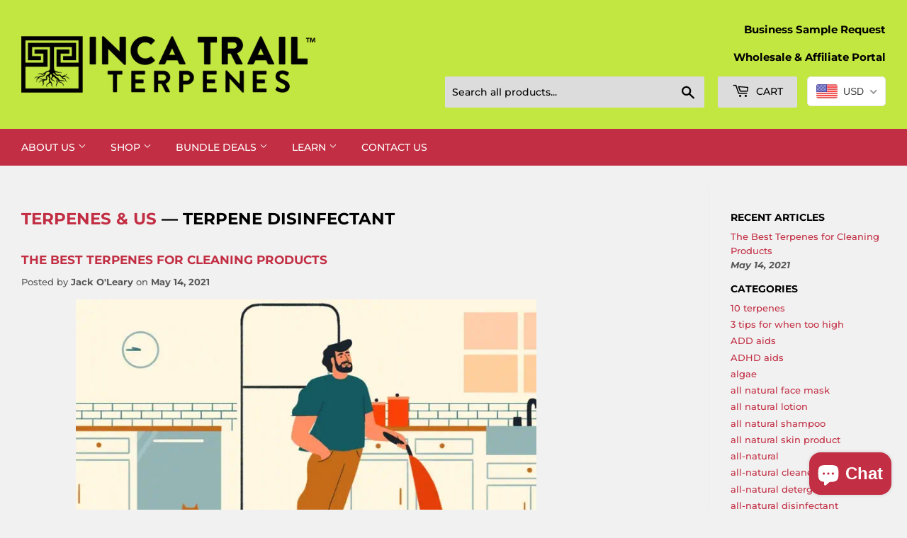

--- FILE ---
content_type: text/html; charset=utf-8
request_url: https://incatrailterpenes.com/blogs/terpenes-us/tagged/terpene-disinfectant
body_size: 34905
content:
<!doctype html>
<html class="no-touch no-js" lang="en">
<head>
  <meta name="google-site-verification" content="WWK3n3PnvhcyoqjOmFINorrO0_xjbxGYjVt6Tg_geoU" />
  <script>(function(H){H.className=H.className.replace(/\bno-js\b/,'js')})(document.documentElement)</script>
  <!-- Basic page needs ================================================== -->
  <meta charset="utf-8">
  <meta http-equiv="X-UA-Compatible" content="IE=edge,chrome=1">

  
  <link rel="shortcut icon" href="//incatrailterpenes.com/cdn/shop/files/favicon_32x32.png?v=1645118621" type="image/png" />
  

  <!-- Title and description ================================================== -->
  <title>
  Terpenes &amp; Us &ndash; Tagged &quot;terpene disinfectant&quot; &ndash; Inca Trail Terpenes
  </title>

  
    <meta name="description" content="A collection of articles regarding terpenes and how we can utilize them for a myriad of benefit.">
  

  <!-- Product meta ================================================== -->
  <!-- /snippets/social-meta-tags.liquid -->




<meta property="og:site_name" content="Inca Trail Terpenes">
<meta property="og:url" content="https://incatrailterpenes.com/blogs/terpenes-us/tagged/terpene-disinfectant">
<meta property="og:title" content="Terpenes &amp; Us">
<meta property="og:type" content="website">
<!-- <meta property="og:description" content="A collection of articles regarding terpenes and how we can utilize them for a myriad of benefit."> -->





  <meta name="twitter:site" content="@ITerpenes">

<meta name="twitter:card" content="summary_large_image">
<meta name="twitter:title" content="Terpenes &amp; Us">
<meta name="twitter:description" content="A collection of articles regarding terpenes and how we can utilize them for a myriad of benefit.">


  <!-- CSS3 variables ================================================== -->
  <style data-shopify>
  :root {
    --color-body-text: #585858;
    --color-body: #f1f1f1;
  }
</style>


  <!-- Helpers ================================================== -->
  <link rel="canonical" href="https://incatrailterpenes.com/blogs/terpenes-us/tagged/terpene-disinfectant">
  <meta name="viewport" content="width=device-width,initial-scale=1">

  <!-- CSS ================================================== -->
  <link href="//incatrailterpenes.com/cdn/shop/t/20/assets/theme.scss.css?v=119189326420635436271768351739" rel="stylesheet" type="text/css" media="all" />

  <script>

    var moneyFormat = '<span class=money>${{amount}}</span>';

    var theme = {
      strings:{
        product:{
          unavailable: "Unavailable",
          will_be_in_stock_after:"Will be in stock after [date]",
          only_left:"Only 1 left!",
          unitPrice: "Unit price",
          unitPriceSeparator: "per"
        },
        navigation:{
          more_link: "More"
        },
        map:{
          addressError: "Error looking up that address",
          addressNoResults: "No results for that address",
          addressQueryLimit: "You have exceeded the Google API usage limit. Consider upgrading to a \u003ca href=\"https:\/\/developers.google.com\/maps\/premium\/usage-limits\"\u003ePremium Plan\u003c\/a\u003e.",
          authError: "There was a problem authenticating your Google Maps API Key."
        }
      },
      settings:{
        cartType: "page"
      }
    };if (sessionStorage.getItem("breadcrumb")) {
        sessionStorage.removeItem("breadcrumb")
      }</script>

  <!-- Header hook for plugins ================================================== -->
  <script>window.performance && window.performance.mark && window.performance.mark('shopify.content_for_header.start');</script><meta name="google-site-verification" content="rRMfITTcQ19hDgqfLc4ynHmlc1erXaBHVt2KmSy_dxE">
<meta id="shopify-digital-wallet" name="shopify-digital-wallet" content="/5024710756/digital_wallets/dialog">
<link rel="alternate" type="application/atom+xml" title="Feed" href="/blogs/terpenes-us/tagged/terpene-disinfectant.atom" />
<script async="async" src="/checkouts/internal/preloads.js?locale=en-US"></script>
<script id="shopify-features" type="application/json">{"accessToken":"379bb540269303d502ec5edf6ee0cc86","betas":["rich-media-storefront-analytics"],"domain":"incatrailterpenes.com","predictiveSearch":true,"shopId":5024710756,"locale":"en"}</script>
<script>var Shopify = Shopify || {};
Shopify.shop = "ultra-violet-holdings.myshopify.com";
Shopify.locale = "en";
Shopify.currency = {"active":"USD","rate":"1.0"};
Shopify.country = "US";
Shopify.theme = {"name":"[Backup] Terpene Supply (3\/15\/22)","id":122522697843,"schema_name":"Supply","schema_version":"9.5.3","theme_store_id":679,"role":"main"};
Shopify.theme.handle = "null";
Shopify.theme.style = {"id":null,"handle":null};
Shopify.cdnHost = "incatrailterpenes.com/cdn";
Shopify.routes = Shopify.routes || {};
Shopify.routes.root = "/";</script>
<script type="module">!function(o){(o.Shopify=o.Shopify||{}).modules=!0}(window);</script>
<script>!function(o){function n(){var o=[];function n(){o.push(Array.prototype.slice.apply(arguments))}return n.q=o,n}var t=o.Shopify=o.Shopify||{};t.loadFeatures=n(),t.autoloadFeatures=n()}(window);</script>
<script id="shop-js-analytics" type="application/json">{"pageType":"blog"}</script>
<script defer="defer" async type="module" src="//incatrailterpenes.com/cdn/shopifycloud/shop-js/modules/v2/client.init-shop-cart-sync_BT-GjEfc.en.esm.js"></script>
<script defer="defer" async type="module" src="//incatrailterpenes.com/cdn/shopifycloud/shop-js/modules/v2/chunk.common_D58fp_Oc.esm.js"></script>
<script defer="defer" async type="module" src="//incatrailterpenes.com/cdn/shopifycloud/shop-js/modules/v2/chunk.modal_xMitdFEc.esm.js"></script>
<script type="module">
  await import("//incatrailterpenes.com/cdn/shopifycloud/shop-js/modules/v2/client.init-shop-cart-sync_BT-GjEfc.en.esm.js");
await import("//incatrailterpenes.com/cdn/shopifycloud/shop-js/modules/v2/chunk.common_D58fp_Oc.esm.js");
await import("//incatrailterpenes.com/cdn/shopifycloud/shop-js/modules/v2/chunk.modal_xMitdFEc.esm.js");

  window.Shopify.SignInWithShop?.initShopCartSync?.({"fedCMEnabled":true,"windoidEnabled":true});

</script>
<script>(function() {
  var isLoaded = false;
  function asyncLoad() {
    if (isLoaded) return;
    isLoaded = true;
    var urls = ["\/\/cdn.shopify.com\/proxy\/bbfb86e3e98b687326005be1fab0474f68001ad257e7bbc8f83edede7bc268a8\/bingshoppingtool-t2app-prod.trafficmanager.net\/uet\/tracking_script?shop=ultra-violet-holdings.myshopify.com\u0026sp-cache-control=cHVibGljLCBtYXgtYWdlPTkwMA","https:\/\/cdn.doofinder.com\/shopify\/doofinder-installed.js?shop=ultra-violet-holdings.myshopify.com","https:\/\/chimpstatic.com\/mcjs-connected\/js\/users\/51b58df384a0bdd6f40328d56\/d27cc8d6e04cd00e3df204e05.js?shop=ultra-violet-holdings.myshopify.com","https:\/\/d1639lhkj5l89m.cloudfront.net\/js\/storefront\/uppromote.js?shop=ultra-violet-holdings.myshopify.com","https:\/\/cdn-bundler.nice-team.net\/app\/js\/bundler.js?shop=ultra-violet-holdings.myshopify.com","https:\/\/na.shgcdn3.com\/pixel-collector.js?shop=ultra-violet-holdings.myshopify.com"];
    for (var i = 0; i < urls.length; i++) {
      var s = document.createElement('script');
      s.type = 'text/javascript';
      s.async = true;
      s.src = urls[i];
      var x = document.getElementsByTagName('script')[0];
      x.parentNode.insertBefore(s, x);
    }
  };
  if(window.attachEvent) {
    window.attachEvent('onload', asyncLoad);
  } else {
    window.addEventListener('load', asyncLoad, false);
  }
})();</script>
<script id="__st">var __st={"a":5024710756,"offset":-28800,"reqid":"93a9794f-6ec4-46df-8b5b-04dd36eaf12c-1769274073","pageurl":"incatrailterpenes.com\/blogs\/terpenes-us\/tagged\/terpene-disinfectant","s":"blogs-48976298099","u":"9f265fa07e77","p":"blog","rtyp":"blog","rid":48976298099};</script>
<script>window.ShopifyPaypalV4VisibilityTracking = true;</script>
<script id="captcha-bootstrap">!function(){'use strict';const t='contact',e='account',n='new_comment',o=[[t,t],['blogs',n],['comments',n],[t,'customer']],c=[[e,'customer_login'],[e,'guest_login'],[e,'recover_customer_password'],[e,'create_customer']],r=t=>t.map((([t,e])=>`form[action*='/${t}']:not([data-nocaptcha='true']) input[name='form_type'][value='${e}']`)).join(','),a=t=>()=>t?[...document.querySelectorAll(t)].map((t=>t.form)):[];function s(){const t=[...o],e=r(t);return a(e)}const i='password',u='form_key',d=['recaptcha-v3-token','g-recaptcha-response','h-captcha-response',i],f=()=>{try{return window.sessionStorage}catch{return}},m='__shopify_v',_=t=>t.elements[u];function p(t,e,n=!1){try{const o=window.sessionStorage,c=JSON.parse(o.getItem(e)),{data:r}=function(t){const{data:e,action:n}=t;return t[m]||n?{data:e,action:n}:{data:t,action:n}}(c);for(const[e,n]of Object.entries(r))t.elements[e]&&(t.elements[e].value=n);n&&o.removeItem(e)}catch(o){console.error('form repopulation failed',{error:o})}}const l='form_type',E='cptcha';function T(t){t.dataset[E]=!0}const w=window,h=w.document,L='Shopify',v='ce_forms',y='captcha';let A=!1;((t,e)=>{const n=(g='f06e6c50-85a8-45c8-87d0-21a2b65856fe',I='https://cdn.shopify.com/shopifycloud/storefront-forms-hcaptcha/ce_storefront_forms_captcha_hcaptcha.v1.5.2.iife.js',D={infoText:'Protected by hCaptcha',privacyText:'Privacy',termsText:'Terms'},(t,e,n)=>{const o=w[L][v],c=o.bindForm;if(c)return c(t,g,e,D).then(n);var r;o.q.push([[t,g,e,D],n]),r=I,A||(h.body.append(Object.assign(h.createElement('script'),{id:'captcha-provider',async:!0,src:r})),A=!0)});var g,I,D;w[L]=w[L]||{},w[L][v]=w[L][v]||{},w[L][v].q=[],w[L][y]=w[L][y]||{},w[L][y].protect=function(t,e){n(t,void 0,e),T(t)},Object.freeze(w[L][y]),function(t,e,n,w,h,L){const[v,y,A,g]=function(t,e,n){const i=e?o:[],u=t?c:[],d=[...i,...u],f=r(d),m=r(i),_=r(d.filter((([t,e])=>n.includes(e))));return[a(f),a(m),a(_),s()]}(w,h,L),I=t=>{const e=t.target;return e instanceof HTMLFormElement?e:e&&e.form},D=t=>v().includes(t);t.addEventListener('submit',(t=>{const e=I(t);if(!e)return;const n=D(e)&&!e.dataset.hcaptchaBound&&!e.dataset.recaptchaBound,o=_(e),c=g().includes(e)&&(!o||!o.value);(n||c)&&t.preventDefault(),c&&!n&&(function(t){try{if(!f())return;!function(t){const e=f();if(!e)return;const n=_(t);if(!n)return;const o=n.value;o&&e.removeItem(o)}(t);const e=Array.from(Array(32),(()=>Math.random().toString(36)[2])).join('');!function(t,e){_(t)||t.append(Object.assign(document.createElement('input'),{type:'hidden',name:u})),t.elements[u].value=e}(t,e),function(t,e){const n=f();if(!n)return;const o=[...t.querySelectorAll(`input[type='${i}']`)].map((({name:t})=>t)),c=[...d,...o],r={};for(const[a,s]of new FormData(t).entries())c.includes(a)||(r[a]=s);n.setItem(e,JSON.stringify({[m]:1,action:t.action,data:r}))}(t,e)}catch(e){console.error('failed to persist form',e)}}(e),e.submit())}));const S=(t,e)=>{t&&!t.dataset[E]&&(n(t,e.some((e=>e===t))),T(t))};for(const o of['focusin','change'])t.addEventListener(o,(t=>{const e=I(t);D(e)&&S(e,y())}));const B=e.get('form_key'),M=e.get(l),P=B&&M;t.addEventListener('DOMContentLoaded',(()=>{const t=y();if(P)for(const e of t)e.elements[l].value===M&&p(e,B);[...new Set([...A(),...v().filter((t=>'true'===t.dataset.shopifyCaptcha))])].forEach((e=>S(e,t)))}))}(h,new URLSearchParams(w.location.search),n,t,e,['guest_login'])})(!0,!0)}();</script>
<script integrity="sha256-4kQ18oKyAcykRKYeNunJcIwy7WH5gtpwJnB7kiuLZ1E=" data-source-attribution="shopify.loadfeatures" defer="defer" src="//incatrailterpenes.com/cdn/shopifycloud/storefront/assets/storefront/load_feature-a0a9edcb.js" crossorigin="anonymous"></script>
<script data-source-attribution="shopify.dynamic_checkout.dynamic.init">var Shopify=Shopify||{};Shopify.PaymentButton=Shopify.PaymentButton||{isStorefrontPortableWallets:!0,init:function(){window.Shopify.PaymentButton.init=function(){};var t=document.createElement("script");t.src="https://incatrailterpenes.com/cdn/shopifycloud/portable-wallets/latest/portable-wallets.en.js",t.type="module",document.head.appendChild(t)}};
</script>
<script data-source-attribution="shopify.dynamic_checkout.buyer_consent">
  function portableWalletsHideBuyerConsent(e){var t=document.getElementById("shopify-buyer-consent"),n=document.getElementById("shopify-subscription-policy-button");t&&n&&(t.classList.add("hidden"),t.setAttribute("aria-hidden","true"),n.removeEventListener("click",e))}function portableWalletsShowBuyerConsent(e){var t=document.getElementById("shopify-buyer-consent"),n=document.getElementById("shopify-subscription-policy-button");t&&n&&(t.classList.remove("hidden"),t.removeAttribute("aria-hidden"),n.addEventListener("click",e))}window.Shopify?.PaymentButton&&(window.Shopify.PaymentButton.hideBuyerConsent=portableWalletsHideBuyerConsent,window.Shopify.PaymentButton.showBuyerConsent=portableWalletsShowBuyerConsent);
</script>
<script data-source-attribution="shopify.dynamic_checkout.cart.bootstrap">document.addEventListener("DOMContentLoaded",(function(){function t(){return document.querySelector("shopify-accelerated-checkout-cart, shopify-accelerated-checkout")}if(t())Shopify.PaymentButton.init();else{new MutationObserver((function(e,n){t()&&(Shopify.PaymentButton.init(),n.disconnect())})).observe(document.body,{childList:!0,subtree:!0})}}));
</script>

<script>window.performance && window.performance.mark && window.performance.mark('shopify.content_for_header.end');</script>

  
  

  <script src="//incatrailterpenes.com/cdn/shop/t/20/assets/jquery-2.2.3.min.js?v=58211863146907186831647384666" type="text/javascript"></script>

  <script src="//incatrailterpenes.com/cdn/shop/t/20/assets/lazysizes.min.js?v=8147953233334221341647384667" async="async"></script>
  <script src="//incatrailterpenes.com/cdn/shop/t/20/assets/vendor.js?v=106177282645720727331647384670" defer="defer"></script>
  <script src="//incatrailterpenes.com/cdn/shop/t/20/assets/theme.js?v=155320442140653123401647384686" defer="defer"></script>

  <!-- Matomo -->
  <script>
    var _paq = window._paq = window._paq || [];
    /* tracker methods like "setCustomDimension" should be called before "trackPageView" */
    _paq.push(['trackPageView']);
    _paq.push(['enableLinkTracking']);
    (function() {
      var u="https://incatrailterpenes.net/analytics/matomo/";
      _paq.push(['setTrackerUrl', u+'matomo.php']);
      _paq.push(['setSiteId', '1']);
      var d=document, g=d.createElement('script'), s=d.getElementsByTagName('script')[0];
      g.async=true; g.src=u+'matomo.js'; s.parentNode.insertBefore(g,s);
    })();
  </script>
  <!-- End Matomo Code -->  
  
  <!-- Matomo Tag Manager -->
  <script>
  var _mtm = window._mtm = window._mtm || [];
  _mtm.push({'mtm.startTime': (new Date().getTime()), 'event': 'mtm.Start'});
  var d=document, g=d.createElement('script'), s=d.getElementsByTagName('script')[0];
  g.async=true; g.src='https://incatrailterpenes.net/analytics/matomo/js/container_LnRutb1g.js'; s.parentNode.insertBefore(g,s);
  </script>
  <!-- End Matomo Tag Manager -->



<script>
  document.addEventListener("DOMContentLoaded", function(event) {
    const style = document.getElementById('wsg-custom-style');
    if (typeof window.isWsgCustomer != "undefined" && isWsgCustomer) {
      style.innerHTML = `
        ${style.innerHTML}
        /* A friend of hideWsg - this will _show_ only for wsg customers. Add class to an element to use */
        .showWsg {
          display: unset;
        }
        /* wholesale only CSS */
        .additional-checkout-buttons, .shopify-payment-button {
          display: none !important;
        }
        .wsg-proxy-container select {
          background-color: 
          ${
            document.querySelector('input').style.backgroundColor
            ? document.querySelector('input').style.backgroundColor
            : 'white'
          } !important;
        }
        `;
    }

    if (
      typeof window.embedButtonBg !== undefined
      && typeof window.embedButtonText !== undefined
      && window.embedButtonBg !== window.embedButtonText
    ) {
      style.innerHTML = `
        ${style.innerHTML}
        .wsg-button-fix {
          background: ${embedButtonBg} !important;
          border-color: ${embedButtonBg} !important;
          color: ${embedButtonText} !important;
        }
        `;
    }

    //=========================
    //         CUSTOM JS
    //==========================
    if (document.querySelector(".wsg-proxy-container")) {
      initNodeObserver(wsgCustomJs);
    }
  })

  function wsgCustomJs() {
    //update button classes
    const button = document.querySelectorAll(".wsg-button-fix");
    let buttonClass = "xxButtonClassesHerexx";
    buttonClass = buttonClass.split(" ");
    for (let i = 0; i < button.length; i++) {
      button[i].classList.add(...buttonClass);
    }
    //wsgCustomJs window placeholder
    //update secondary btn color on proxy cart
    if(document.getElementById("wsg-checkout-one")) {
      const checkoutButton = document.getElementById("wsg-checkout-one");
      let wsgBtnColor = window.getComputedStyle(checkoutButton).backgroundColor;
      let wsgBtnBackground = "none";
      let wsgBtnBorder = "thin solid " + wsgBtnColor;
      let wsgBtnPadding = window.getComputedStyle(checkoutButton).padding;
      let spofBtn = document.querySelectorAll(".spof-btn");
      for (let i = 0; i < spofBtn.length; i++) {
        spofBtn[i].style.background = wsgBtnBackground;
        spofBtn[i].style.color = wsgBtnColor;
        spofBtn[i].style.border = wsgBtnBorder;
        spofBtn[i].style.padding = wsgBtnPadding;
      }
    }

    //update Quick Order Form label
    if (embedSPOFLabel) {
      document.querySelectorAll(".spof-btn").forEach(function(spofBtn) {
        spofBtn.removeAttribute("data-translation-selector");
        spofBtn.innerHTML = embedSPOFLabel;
      });
    }
  }

  function initNodeObserver(onChangeNodeCallback) {
    // Select the node that will be observed for mutations
    const targetNode = document.querySelector(".wsg-proxy-container");

    // Options for the observer (which mutations to observe)
    const config = { attributes: true, childList: true, subtree: true };

    // Callback function to execute when mutations are observed
    const callback = function (mutationsList, observer) {
      for(const mutation of mutationsList) {
        if (mutation.type === 'childList') {
          onChangeNodeCallback();
          observer.disconnect();
        }
      }
    };

    // Create an observer instance linked to the callback function
    const observer = new MutationObserver(callback);
    // Start observing the target node for configured mutations
    observer.observe(targetNode, config);
  }
</script>

  

  <style id="wsg-custom-style">
    /* A friend of hideWsg - this will _show_ only for wsg customers. Add class to an element to use */
    .showWsg {
      display: none;
    }
    /* Signup/login */
    #wsg-signup select,
    #wsg-signup input,
    #wsg-signup textarea {
      height: 46px;
      border: thin solid #d1d1d1;
      padding: 6px 10px;
    }
    #wsg-signup textarea {
      min-height: 100px;
    }
    .wsg-login-input {
      height: 46px;
      border: thin solid #d1d1d1;
      padding: 6px 10px;
    }
    #wsg-signup select {
    }
  /*   Quick Order Form */
    .wsg-table td {
     border: none;
     min-width: 150px;
    }
    .wsg-table tr {
     border-bottom: thin solid #d1d1d1; 
      border-left: none;
    }
    .wsg-table input[type="number"] {
      border: thin solid #d1d1d1;
      padding: 5px 15px;
      min-height: 42px;
    }
    #wsg-spof-link a {
      text-decoration: inherit;
      color: inherit;
    }
    .wsg-proxy-container {
      margin-top: 0% !important;
    }
    .wsg-proxy-container a {
      text-decoration: inherit;
      color: inherit;
    }
    @media screen and (max-width:768px){
      .wsg-proxy-container .wsg-table input[type="number"] {
         max-width: 80%; 
      }
      .wsg-center img {
        width: 50px !important;
      }
      .wsg-variant-price-area {
        min-width: 70px !important;
      }
    }
    /* Submit button */
    #wsg-cart-update{
      padding: 8px 10px;
      min-height: 45px;
      max-width: 100% !important;
    }
    .wsg-table {
      background: inherit !important;
    }
    .wsg-spof-container-main {
      background: inherit !important;
    }
    /* General fixes */
    .wsg-hide-prices {
      opacity: 0;
    }
    .wsg-ws-only .button {
      margin: 0;
    }
  </style>
<!--DOOFINDER-SHOPIFY-->  <script>
  const dfLayerOptions = {
    installationId: 'ed5076be-ec96-4a29-9fa8-62c80bdefea8',
    zone: 'us1'
  };

  
/** START SHOPIFY ADD TO CART **/
document.addEventListener('doofinder.cart.add', function(event) {

  const product_endpoint = new URL(event.detail.link).pathname + '.js'

  fetch(product_endpoint, {
      method: 'GET',
      headers: {
        'Content-Type': 'application/json'
      },
    })
    .then(response => {
      return response.json()
    })
    .then(data => {
      variant_id = get_variant_id(parseInt(event.detail.item_id), data)
      if (variant_id) {
        add_to_cart(variant_id, event.detail.amount)
      } else {
        window.location.href = event.detail.link
      }
    })
    .catch((error) => {
      console.error('Error:', error)
    })

  function get_variant_id(product_id, product_data) {
    if (product_data.variants.length > 1) {
      if (is_variant_id_in_list(product_id, product_data.variants)) {
        return product_id
      }
      return false
    } else {
      return product_data.variants[0].id
    }
  }

  function is_variant_id_in_list(variant_id, variant_list) {
    let is_variant = false

    variant_list.forEach(variant => {
      if (variant.id === variant_id) {
        is_variant = true
      }
    })

    return is_variant
  }

  function add_to_cart(id, amount) {
    let formData = {
      'items': [{
        'id': id,
        'quantity': amount
      }],
      sections: "cart-items,cart-icon-bubble,cart-live-region-text,cart-footer"
    }

    fetch(window.Shopify.routes.root + 'cart/add.js', {
        method: 'POST',
        headers: {
          'Content-Type': 'application/json'
        },
        body: JSON.stringify(formData)
      })
      .then(response => response.json())
      .then(data => {renderSections(data.sections)})
      .catch((error) => {
        console.error('Error:', error)
      });
  }

  function renderSections(sections){
    for( section_id in sections ){
      let section = document.querySelector("#"+section_id);
      let section_html = sections[section_id];
      if(section && section_html){
        section.innerHTML = section_html;
      }
    }
  }
});
/** END SHOPIFY ADD TO CART **/


/** START SHOPIFY OPTIONS **/
dfLayerOptions.language = "en";
/** END SHOPIFY OPTIONS **/



  (function (l, a, y, e, r, s) {
    r = l.createElement(a); r.onload = e; r.async = 1; r.src = y;
    s = l.getElementsByTagName(a)[0]; s.parentNode.insertBefore(r, s);
  })(document, 'script', 'https://cdn.doofinder.com/livelayer/1/js/loader.min.js', function () {
    doofinderLoader.load(dfLayerOptions);
  });
</script>
  <!--/DOOFINDER-SHOPIFY-->
  

<script type="text/javascript">
  
    window.SHG_CUSTOMER = null;
  
</script>










<!-- BEGIN app block: shopify://apps/bundler/blocks/bundler-script-append/7a6ae1b8-3b16-449b-8429-8bb89a62c664 --><script defer="defer">
	/**	Bundler script loader, version number: 2.0 */
	(function(){
		var loadScript=function(a,b){var c=document.createElement("script");c.type="text/javascript",c.readyState?c.onreadystatechange=function(){("loaded"==c.readyState||"complete"==c.readyState)&&(c.onreadystatechange=null,b())}:c.onload=function(){b()},c.src=a,document.getElementsByTagName("head")[0].appendChild(c)};
		appendScriptUrl('ultra-violet-holdings.myshopify.com');

		// get script url and append timestamp of last change
		function appendScriptUrl(shop) {

			var timeStamp = Math.floor(Date.now() / (1000*1*1));
			var timestampUrl = 'https://bundler.nice-team.net/app/shop/status/'+shop+'.js?'+timeStamp;

			loadScript(timestampUrl, function() {
				// append app script
				if (typeof bundler_settings_updated == 'undefined') {
					console.log('settings are undefined');
					bundler_settings_updated = 'default-by-script';
				}
				var scriptUrl = "https://cdn-bundler.nice-team.net/app/js/bundler-script.js?shop="+shop+"&"+bundler_settings_updated;
				loadScript(scriptUrl, function(){});
			});
		}
	})();

	var BndlrScriptAppended = true;
	
</script>

<!-- END app block --><!-- BEGIN app block: shopify://apps/beast-currency-converter/blocks/doubly/267afa86-a419-4d5b-a61b-556038e7294d -->


	<script>
		var DoublyGlobalCurrency, catchXHR = true, bccAppVersion = 1;
       	var DoublyGlobal = {
			theme : 'flags_theme',
			spanClass : 'money',
			cookieName : '_g1644275139',
			ratesUrl :  'https://init.grizzlyapps.com/9e32c84f0db4f7b1eb40c32bdb0bdea9',
			geoUrl : 'https://currency.grizzlyapps.com/83d400c612f9a099fab8f76dcab73a48',
			shopCurrency : 'USD',
            allowedCurrencies : '["USD","CAD","MXN","EUR","BTC"]',
			countriesJSON : '[]',
			currencyMessage : 'All orders are processed in USD. While the content of your cart is currently displayed in <span class="selected-currency"></span>, you will checkout using USD at the most current exchange rate.',
            currencyFormat : 'money_with_currency_format',
			euroFormat : 'amount',
            removeDecimals : 0,
            roundDecimals : 0,
            roundTo : '99',
            autoSwitch : 0,
			showPriceOnHover : 0,
            showCurrencyMessage : false,
			hideConverter : '',
			forceJqueryLoad : false,
			beeketing : true,
			themeScript : '',
			customerScriptBefore : '',
			customerScriptAfter : '',
			debug: false
		};

		<!-- inline script: fixes + various plugin js functions -->
		DoublyGlobal.themeScript = "if(DoublyGlobal.debug) debugger;jQueryGrizzly('head').append('<style> .doubly-wrapper { display: inline-block; margin: 0 0 1px 14px } .doubly-message { margin:0px 0px 20px; } @media screen and (min-width:894px) { .site-header .wrapper .grid-item { width: 40% } .site-header .wrapper .grid-item.large--text-right { width: 60% } .search-bar { max-width: 50% } } @media screen and (min-width:769px) and (max-width:893px) { .search-bar { max-width: 45% } .site-header .wrapper .grid-item { width: 34% } .site-header .wrapper .grid-item.large--text-right { width: 66% } } @media screen and (max-width:768px) { #mobileNavBar .cart-toggle { display: inline-block; float: right } .site-header .wrapper .grid-item .doubly-nice-select { display: none } .doubly-nice-select .current { color:#ffffff !important; } .doubly-nice-select:after { border-color:#ffffff; } .doubly-wrapper { margin-top: 12px } } <\/style>'); if(jQueryGrizzly('.product-item--price .sale-tag').first().text().trim().length > 0) { if(jQueryGrizzly('.product-item--price .sale-tag').first().text().trim().indexOf('%') == -1) { var saveInitialText = jQueryGrizzly('.product-item--price .sale-tag').first().text().trim().substring(0,jQueryGrizzly('.product-item--price .sale-tag').first().text().trim().indexOf(' ')); } } else if(jQueryGrizzly('#comparePrice-product-template').first().text().trim().length > 0) { if(jQueryGrizzly('#comparePrice-product-template').first().text().trim().indexOf('%') == -1) { var saveInitialText = jQueryGrizzly('#comparePrice-product-template').first().text().trim().substring(0,jQueryGrizzly('#comparePrice-product-template').first().text().trim().indexOf(' ')); } } if (jQueryGrizzly('.site-header .wrapper .doubly-wrapper').length==0) { jQueryGrizzly('.site-header .wrapper .header-cart-btn').after('<div class=\"doubly-wrapper\"><\/div>'); } jQueryGrizzly('#mobileNavBar .cart-toggle').before('<div class=\"doubly-wrapper\"><\/div>'); jQueryGrizzly(document).ajaxComplete(function() { setTimeout(function(){ \/* old Supply theme *\/ if (jQueryGrizzly('.cart-form .cart-row').last().find('.doubly-message').length==0) { jQueryGrizzly('.cart-form .cart-row').last().prepend('<div class=\"doubly-message\"><\/div>'); } \/* new Supply theme *\/ if (jQueryGrizzly('#ajaxifyCart .cart-row').last().find('.doubly-message').length==0) { jQueryGrizzly('#ajaxifyCart .cart-row').last().prepend('<div class=\"doubly-message\"><\/div>'); } initExtraFeatures(); },100); }); jQueryGrizzly(document).ajaxComplete(function() { setTimeout(function(){ if (jQueryGrizzly('#ajaxifyCart .cart-row .grid .grid-item .h2>small>.'+spanClass).length==0) { jQueryGrizzly('#ajaxifyCart .cart-row .grid .grid-item .h2>small').wrapInner('<span class=\"'+spanClass+'\"><\/span>'); } if (jQueryGrizzly('#ajaxifyCart .cart-row .cart-subtotal .h1>small>.'+spanClass).length==0) { jQueryGrizzly('#ajaxifyCart .cart-row .cart-subtotal .h1>small').wrapInner('<span class=\"'+spanClass+'\"><\/span'); } DoublyCurrency.convertAll(jQueryGrizzly('[name=doubly-currencies]').val()); initExtraFeatures(); },1000); }); jQueryGrizzly('.single-option-selector').bind('change.ChangeCurrency',function() { if(jQueryGrizzly('#comparePrice-product-template').first().text().trim().indexOf('%') == -1) { jQueryGrizzly('#comparePrice-product-template').addClass(spanClass); if (jQueryGrizzly('#comparePrice-product-template>.'+spanClass).length!==0) { jQueryGrizzly('#comparePrice-product-template').html(jQueryGrizzly('#comparePrice-product-template>.'+spanClass).text()); } jQueryGrizzly('#comparePrice-product-template.'+spanClass).each(function() { var attributes = jQueryGrizzly.map(this.attributes, function(item) { return item.name; }); var moneyTag = jQueryGrizzly(this); jQueryGrizzly.each(attributes, function(i, item) { if (item!='class' && item!='style' && item!='id') { moneyTag.removeAttr(item); } }); }); } if(jQueryGrizzly('#productPrice-product-template>span>span.'+spanClass).length == 0) { jQueryGrizzly('#productPrice-product-template>span').first().addClass(spanClass); } if (jQueryGrizzly('#productPrice-product-template>span[aria-hidden=\"true\"]>s>span.' + spanClass).length == 0) { jQueryGrizzly('#productPrice-product-template>span[aria-hidden=\"true\"]>s').wrapInner('<span class=\"' + spanClass + '\"><\/span>'); } DoublyCurrency.convertAll(jQueryGrizzly('[name=doubly-currencies]').val()); initExtraFeatures(); if(jQueryGrizzly('#comparePrice-product-template').first().text().trim().indexOf('%') == -1) { var saveText = saveInitialText+' '+jQueryGrizzly('#comparePrice-product-template').text(); jQueryGrizzly('#comparePrice-product-template').text(saveText); } }); setTimeout(function(){ if(jQueryGrizzly('#productPrice-product-template>span>span.'+spanClass).length == 0) { jQueryGrizzly('#productPrice-product-template>span').first().addClass(spanClass); } if(jQueryGrizzly('#productPrice-product-template>span[aria-hidden=\"true\"]>s>span.'+spanClass).length == 0) { jQueryGrizzly('#productPrice-product-template>span[aria-hidden=\"true\"]>s').wrapInner('<span class=\"'+spanClass+'\"><\/span>'); } if(jQueryGrizzly('#comparePrice-product-template').first().text().trim().indexOf('%') == -1) { if(jQueryGrizzly('#comparePrice-product-template>span.'+spanClass).length == 0) { jQueryGrizzly('#comparePrice-product-template').addClass(spanClass); } } DoublyCurrency.convertAll(jQueryGrizzly('[name=doubly-currencies]').val()); if(jQueryGrizzly('#comparePrice-product-template').first().text().trim().indexOf('%') == -1) { if(jQueryGrizzly('#comparePrice-product-template').text().indexOf(saveInitialText) == -1) { var saveText = saveInitialText+' '+jQueryGrizzly('#comparePrice-product-template').text(); jQueryGrizzly('#comparePrice-product-template').text(saveText); } } if(jQueryGrizzly('.product-item--price .sale-tag').first().text().trim().indexOf('%') == -1) { if(jQueryGrizzly('.product-item--price .sale-tag').first().text().trim().indexOf(saveInitialText) == -1) { jQueryGrizzly('.product-item--price .sale-tag').each(function(){ var saveText = saveInitialText+' '+jQueryGrizzly(this).text(); jQueryGrizzly(this).text(saveText); }); } } },1000); function afterCurrencySwitcherInit() { jQueryGrizzly('#mobileNavBar .doubly-wrapper .doubly-nice-select').addClass('slim'); jQueryGrizzly('[name=doubly-currencies]').change(function() { if(jQueryGrizzly('#comparePrice-product-template').first().text().trim().indexOf('%') == -1) { if(jQueryGrizzly('#comparePrice-product-template').text().indexOf(saveInitialText) == -1) { var saveText = saveInitialText+' '+jQueryGrizzly('#comparePrice-product-template').text(); jQueryGrizzly('#comparePrice-product-template').text(saveText); } } if(jQueryGrizzly('.product-item--price .sale-tag').first().text().trim().indexOf('%') == -1) { jQueryGrizzly('.product-item--price .sale-tag').each(function(){ if(jQueryGrizzly(this).text().indexOf(saveInitialText) == -1) { var saveText = saveInitialText+' '+jQueryGrizzly(this).text(); jQueryGrizzly(this).text(saveText); } }); } }); } if(jQueryGrizzly('.product-item--price .sale-tag').first().text().trim().indexOf('%') == -1) { jQueryGrizzly('.product-item--price .sale-tag').addClass(spanClass); jQueryGrizzly('.product-item--price .sale-tag').each(function() { if(jQueryGrizzly(this).find('>span.'+spanClass).length > 0) { var amountText = jQueryGrizzly(this).find('>span.'+spanClass).text(); jQueryGrizzly(this).html(amountText); } }); } jQueryGrizzly('.product-item--price .h1>small[aria-hidden=\"true\"]').wrapInner('<span class=\"'+spanClass+'\"><\/span>'); jQueryGrizzly('.product-item--price .h1>small>s>small[aria-hidden=\"true\"]').wrapInner('<span class=\"'+spanClass+'\"><\/span>');";
                    DoublyGlobal.initNiceSelect = function(){
                        !function(e) {
                            e.fn.niceSelect = function() {
                                this.each(function() {
                                    var s = e(this);
                                    var t = s.next()
                                    , n = s.find('option')
                                    , a = s.find('option:selected');
                                    t.find('.current').html('<span class="flags flags-' + a.data('country') + '"></span> &nbsp;' + a.data('display') || a.text());
                                }),
                                e(document).off('.nice_select'),
                                e(document).on('click.nice_select', '.doubly-nice-select.doubly-nice-select', function(s) {
                                    var t = e(this);
                                    e('.doubly-nice-select').not(t).removeClass('open'),
                                    t.toggleClass('open'),
                                    t.hasClass('open') ? (t.find('.option'),
                                    t.find('.focus').removeClass('focus'),
                                    t.find('.selected').addClass('focus')) : t.focus()
                                }),
                                e(document).on('click.nice_select', function(s) {
                                    0 === e(s.target).closest('.doubly-nice-select').length && e('.doubly-nice-select').removeClass('open').find('.option')
                                }),
                                e(document).on('click.nice_select', '.doubly-nice-select .option', function(s) {
                                    var t = e(this);
                                    e('.doubly-nice-select').each(function() {
                                        var s = e(this).find('.option[data-value="' + t.data('value') + '"]')
                                        , n = s.closest('.doubly-nice-select');
                                        n.find('.selected').removeClass('selected'),
                                        s.addClass('selected');
                                        var a = '<span class="flags flags-' + s.data('country') + '"></span> &nbsp;' + s.data('display') || s.text();
                                        n.find('.current').html(a),
                                        n.prev('select').val(s.data('value')).trigger('change')
                                    })
                                }),
                                e(document).on('keydown.nice_select', '.doubly-nice-select', function(s) {
                                    var t = e(this)
                                    , n = e(t.find('.focus') || t.find('.list .option.selected'));
                                    if (32 == s.keyCode || 13 == s.keyCode)
                                        return t.hasClass('open') ? n.trigger('click') : t.trigger('click'),
                                        !1;
                                    if (40 == s.keyCode)
                                        return t.hasClass('open') ? n.next().length > 0 && (t.find('.focus').removeClass('focus'),
                                        n.next().addClass('focus')) : t.trigger('click'),
                                        !1;
                                    if (38 == s.keyCode)
                                        return t.hasClass('open') ? n.prev().length > 0 && (t.find('.focus').removeClass('focus'),
                                        n.prev().addClass('focus')) : t.trigger('click'),
                                        !1;
                                    if (27 == s.keyCode)
                                        t.hasClass('open') && t.trigger('click');
                                    else if (9 == s.keyCode && t.hasClass('open'))
                                        return !1
                                })
                            }
                        }(jQueryGrizzly);
                    };
                DoublyGlobal.addSelect = function(){
                    /* add select in select wrapper or body */  
                    if (jQueryGrizzly('.doubly-wrapper').length>0) { 
                        var doublyWrapper = '.doubly-wrapper';
                    } else if (jQueryGrizzly('.doubly-float').length==0) {
                        var doublyWrapper = '.doubly-float';
                        jQueryGrizzly('body').append('<div class="doubly-float"></div>');
                    }
                    document.querySelectorAll(doublyWrapper).forEach(function(el) {
                        el.insertAdjacentHTML('afterbegin', '<select class="currency-switcher right" name="doubly-currencies"><option value="USD" data-country="United-States" data-currency-symbol="&#36;" data-display="USD">US Dollar</option><option value="CAD" data-country="Canada" data-currency-symbol="&#36;" data-display="CAD">Canadian Dollar</option><option value="MXN" data-country="Mexico" data-currency-symbol="&#36;" data-display="MXN">Mexican Peso</option><option value="EUR" data-country="European-Union" data-currency-symbol="&#8364;" data-display="EUR">Euro</option><option value="BTC" data-country="Bitcoin" data-currency-symbol="BTC" data-display="BTC">Bitcoin</option></select> <div class="doubly-nice-select currency-switcher right" data-nosnippet> <span class="current notranslate"></span> <ul class="list"> <li class="option notranslate" data-value="USD" data-country="United-States" data-currency-symbol="&#36;" data-display="USD"><span class="flags flags-United-States"></span> &nbsp;US Dollar</li><li class="option notranslate" data-value="CAD" data-country="Canada" data-currency-symbol="&#36;" data-display="CAD"><span class="flags flags-Canada"></span> &nbsp;Canadian Dollar</li><li class="option notranslate" data-value="MXN" data-country="Mexico" data-currency-symbol="&#36;" data-display="MXN"><span class="flags flags-Mexico"></span> &nbsp;Mexican Peso</li><li class="option notranslate" data-value="EUR" data-country="European-Union" data-currency-symbol="&#8364;" data-display="EUR"><span class="flags flags-European-Union"></span> &nbsp;Euro</li><li class="option notranslate" data-value="BTC" data-country="Bitcoin" data-currency-symbol="BTC" data-display="BTC"><span class="flags flags-Bitcoin"></span> &nbsp;Bitcoin</li> </ul> </div>');
                    });
                }
		var bbb = "";
	</script>
	
	
	<!-- inline styles -->
	<style> 
		
		.flags{background-image:url("https://cdn.shopify.com/extensions/01997e3d-dbe8-7f57-a70f-4120f12c2b07/currency-54/assets/currency-flags.png")}
		.flags-small{background-image:url("https://cdn.shopify.com/extensions/01997e3d-dbe8-7f57-a70f-4120f12c2b07/currency-54/assets/currency-flags-small.png")}
		select.currency-switcher{display:none}.doubly-nice-select{-webkit-tap-highlight-color:transparent;background-color:#fff;border-radius:5px;border:1px solid #e8e8e8;box-sizing:border-box;cursor:pointer;display:block;float:left;font-family:"Helvetica Neue",Arial;font-size:14px;font-weight:400;height:42px;line-height:40px;outline:0;padding-left:12px;padding-right:30px;position:relative;text-align:left!important;transition:none;/*transition:all .2s ease-in-out;*/-webkit-user-select:none;-moz-user-select:none;-ms-user-select:none;user-select:none;white-space:nowrap;width:auto}.doubly-nice-select:hover{border-color:#dbdbdb}.doubly-nice-select.open,.doubly-nice-select:active,.doubly-nice-select:focus{border-color:#88bfff}.doubly-nice-select:after{border-bottom:2px solid #999;border-right:2px solid #999;content:"";display:block;height:5px;box-sizing:content-box;pointer-events:none;position:absolute;right:14px;top:16px;-webkit-transform-origin:66% 66%;transform-origin:66% 66%;-webkit-transform:rotate(45deg);transform:rotate(45deg);transition:transform .15s ease-in-out;width:5px}.doubly-nice-select.open:after{-webkit-transform:rotate(-135deg);transform:rotate(-135deg)}.doubly-nice-select.open .list{opacity:1;pointer-events:auto;-webkit-transform:scale(1) translateY(0);transform:scale(1) translateY(0); z-index:1000000 !important;}.doubly-nice-select.disabled{border-color:#ededed;color:#999;pointer-events:none}.doubly-nice-select.disabled:after{border-color:#ccc}.doubly-nice-select.wide{width:100%}.doubly-nice-select.wide .list{left:0!important;right:0!important}.doubly-nice-select.right{float:right}.doubly-nice-select.right .list{left:auto;right:0}.doubly-nice-select.small{font-size:12px;height:36px;line-height:34px}.doubly-nice-select.small:after{height:4px;width:4px}.flags-Afghanistan,.flags-Albania,.flags-Algeria,.flags-Andorra,.flags-Angola,.flags-Antigua-and-Barbuda,.flags-Argentina,.flags-Armenia,.flags-Aruba,.flags-Australia,.flags-Austria,.flags-Azerbaijan,.flags-Bahamas,.flags-Bahrain,.flags-Bangladesh,.flags-Barbados,.flags-Belarus,.flags-Belgium,.flags-Belize,.flags-Benin,.flags-Bermuda,.flags-Bhutan,.flags-Bitcoin,.flags-Bolivia,.flags-Bosnia-and-Herzegovina,.flags-Botswana,.flags-Brazil,.flags-Brunei,.flags-Bulgaria,.flags-Burkina-Faso,.flags-Burundi,.flags-Cambodia,.flags-Cameroon,.flags-Canada,.flags-Cape-Verde,.flags-Cayman-Islands,.flags-Central-African-Republic,.flags-Chad,.flags-Chile,.flags-China,.flags-Colombia,.flags-Comoros,.flags-Congo-Democratic,.flags-Congo-Republic,.flags-Costa-Rica,.flags-Cote-d_Ivoire,.flags-Croatia,.flags-Cuba,.flags-Curacao,.flags-Cyprus,.flags-Czech-Republic,.flags-Denmark,.flags-Djibouti,.flags-Dominica,.flags-Dominican-Republic,.flags-East-Timor,.flags-Ecuador,.flags-Egypt,.flags-El-Salvador,.flags-Equatorial-Guinea,.flags-Eritrea,.flags-Estonia,.flags-Ethiopia,.flags-European-Union,.flags-Falkland-Islands,.flags-Fiji,.flags-Finland,.flags-France,.flags-Gabon,.flags-Gambia,.flags-Georgia,.flags-Germany,.flags-Ghana,.flags-Gibraltar,.flags-Grecee,.flags-Grenada,.flags-Guatemala,.flags-Guernsey,.flags-Guinea,.flags-Guinea-Bissau,.flags-Guyana,.flags-Haiti,.flags-Honduras,.flags-Hong-Kong,.flags-Hungary,.flags-IMF,.flags-Iceland,.flags-India,.flags-Indonesia,.flags-Iran,.flags-Iraq,.flags-Ireland,.flags-Isle-of-Man,.flags-Israel,.flags-Italy,.flags-Jamaica,.flags-Japan,.flags-Jersey,.flags-Jordan,.flags-Kazakhstan,.flags-Kenya,.flags-Korea-North,.flags-Korea-South,.flags-Kosovo,.flags-Kuwait,.flags-Kyrgyzstan,.flags-Laos,.flags-Latvia,.flags-Lebanon,.flags-Lesotho,.flags-Liberia,.flags-Libya,.flags-Liechtenstein,.flags-Lithuania,.flags-Luxembourg,.flags-Macao,.flags-Macedonia,.flags-Madagascar,.flags-Malawi,.flags-Malaysia,.flags-Maldives,.flags-Mali,.flags-Malta,.flags-Marshall-Islands,.flags-Mauritania,.flags-Mauritius,.flags-Mexico,.flags-Micronesia-_Federated_,.flags-Moldova,.flags-Monaco,.flags-Mongolia,.flags-Montenegro,.flags-Morocco,.flags-Mozambique,.flags-Myanmar,.flags-Namibia,.flags-Nauru,.flags-Nepal,.flags-Netherlands,.flags-New-Zealand,.flags-Nicaragua,.flags-Niger,.flags-Nigeria,.flags-Norway,.flags-Oman,.flags-Pakistan,.flags-Palau,.flags-Panama,.flags-Papua-New-Guinea,.flags-Paraguay,.flags-Peru,.flags-Philippines,.flags-Poland,.flags-Portugal,.flags-Qatar,.flags-Romania,.flags-Russia,.flags-Rwanda,.flags-Saint-Helena,.flags-Saint-Kitts-and-Nevis,.flags-Saint-Lucia,.flags-Saint-Vincent-and-the-Grenadines,.flags-Samoa,.flags-San-Marino,.flags-Sao-Tome-and-Principe,.flags-Saudi-Arabia,.flags-Seborga,.flags-Senegal,.flags-Serbia,.flags-Seychelles,.flags-Sierra-Leone,.flags-Singapore,.flags-Slovakia,.flags-Slovenia,.flags-Solomon-Islands,.flags-Somalia,.flags-South-Africa,.flags-South-Sudan,.flags-Spain,.flags-Sri-Lanka,.flags-Sudan,.flags-Suriname,.flags-Swaziland,.flags-Sweden,.flags-Switzerland,.flags-Syria,.flags-Taiwan,.flags-Tajikistan,.flags-Tanzania,.flags-Thailand,.flags-Togo,.flags-Tonga,.flags-Trinidad-and-Tobago,.flags-Tunisia,.flags-Turkey,.flags-Turkmenistan,.flags-Tuvalu,.flags-Uganda,.flags-Ukraine,.flags-United-Arab-Emirates,.flags-United-Kingdom,.flags-United-States,.flags-Uruguay,.flags-Uzbekistan,.flags-Vanuatu,.flags-Vatican-City,.flags-Venezuela,.flags-Vietnam,.flags-Wallis-and-Futuna,.flags-XAG,.flags-XAU,.flags-XPT,.flags-Yemen,.flags-Zambia,.flags-Zimbabwe{width:30px;height:20px}.doubly-nice-select.small .option{line-height:34px;min-height:34px}.doubly-nice-select .list{background-color:#fff;border-radius:5px;box-shadow:0 0 0 1px rgba(68,68,68,.11);box-sizing:border-box;margin:4px 0 0!important;opacity:0;overflow:scroll;overflow-x:hidden;padding:0;pointer-events:none;position:absolute;top:100%;max-height:260px;left:0;-webkit-transform-origin:50% 0;transform-origin:50% 0;-webkit-transform:scale(.75) translateY(-21px);transform:scale(.75) translateY(-21px);transition:all .2s cubic-bezier(.5,0,0,1.25),opacity .15s ease-out;z-index:100000}.doubly-nice-select .current img,.doubly-nice-select .option img{vertical-align:top;padding-top:10px}.doubly-nice-select .list:hover .option:not(:hover){background-color:transparent!important}.doubly-nice-select .option{font-size:13px !important;float:none!important;text-align:left !important;margin:0px !important;font-family:Helvetica Neue,Arial !important;letter-spacing:normal;text-transform:none;display:block!important;cursor:pointer;font-weight:400;line-height:40px!important;list-style:none;min-height:40px;min-width:55px;margin-bottom:0;outline:0;padding-left:18px!important;padding-right:52px!important;text-align:left;transition:all .2s}.doubly-nice-select .option.focus,.doubly-nice-select .option.selected.focus,.doubly-nice-select .option:hover{background-color:#f6f6f6}.doubly-nice-select .option.selected{font-weight:700}.doubly-nice-select .current img{line-height:45px}.doubly-nice-select.slim{padding:0 18px 0 0;height:20px;line-height:20px;border:0;background:0 0!important}.doubly-nice-select.slim .current .flags{margin-top:0 !important}.doubly-nice-select.slim:after{right:4px;top:6px}.flags{background-repeat:no-repeat;display:block;margin:10px 4px 0 0 !important;float:left}.flags-Zimbabwe{background-position:-5px -5px}.flags-Zambia{background-position:-45px -5px}.flags-Yemen{background-position:-85px -5px}.flags-Vietnam{background-position:-125px -5px}.flags-Venezuela{background-position:-165px -5px}.flags-Vatican-City{background-position:-205px -5px}.flags-Vanuatu{background-position:-245px -5px}.flags-Uzbekistan{background-position:-285px -5px}.flags-Uruguay{background-position:-325px -5px}.flags-United-States{background-position:-365px -5px}.flags-United-Kingdom{background-position:-405px -5px}.flags-United-Arab-Emirates{background-position:-445px -5px}.flags-Ukraine{background-position:-5px -35px}.flags-Uganda{background-position:-45px -35px}.flags-Tuvalu{background-position:-85px -35px}.flags-Turkmenistan{background-position:-125px -35px}.flags-Turkey{background-position:-165px -35px}.flags-Tunisia{background-position:-205px -35px}.flags-Trinidad-and-Tobago{background-position:-245px -35px}.flags-Tonga{background-position:-285px -35px}.flags-Togo{background-position:-325px -35px}.flags-Thailand{background-position:-365px -35px}.flags-Tanzania{background-position:-405px -35px}.flags-Tajikistan{background-position:-445px -35px}.flags-Taiwan{background-position:-5px -65px}.flags-Syria{background-position:-45px -65px}.flags-Switzerland{background-position:-85px -65px}.flags-Sweden{background-position:-125px -65px}.flags-Swaziland{background-position:-165px -65px}.flags-Suriname{background-position:-205px -65px}.flags-Sudan{background-position:-245px -65px}.flags-Sri-Lanka{background-position:-285px -65px}.flags-Spain{background-position:-325px -65px}.flags-South-Sudan{background-position:-365px -65px}.flags-South-Africa{background-position:-405px -65px}.flags-Somalia{background-position:-445px -65px}.flags-Solomon-Islands{background-position:-5px -95px}.flags-Slovenia{background-position:-45px -95px}.flags-Slovakia{background-position:-85px -95px}.flags-Singapore{background-position:-125px -95px}.flags-Sierra-Leone{background-position:-165px -95px}.flags-Seychelles{background-position:-205px -95px}.flags-Serbia{background-position:-245px -95px}.flags-Senegal{background-position:-285px -95px}.flags-Saudi-Arabia{background-position:-325px -95px}.flags-Sao-Tome-and-Principe{background-position:-365px -95px}.flags-San-Marino{background-position:-405px -95px}.flags-Samoa{background-position:-445px -95px}.flags-Saint-Vincent-and-the-Grenadines{background-position:-5px -125px}.flags-Saint-Lucia{background-position:-45px -125px}.flags-Saint-Kitts-and-Nevis{background-position:-85px -125px}.flags-Rwanda{background-position:-125px -125px}.flags-Russia{background-position:-165px -125px}.flags-Romania{background-position:-205px -125px}.flags-Qatar{background-position:-245px -125px}.flags-Portugal{background-position:-285px -125px}.flags-Poland{background-position:-325px -125px}.flags-Philippines{background-position:-365px -125px}.flags-Peru{background-position:-405px -125px}.flags-Paraguay{background-position:-445px -125px}.flags-Papua-New-Guinea{background-position:-5px -155px}.flags-Panama{background-position:-45px -155px}.flags-Palau{background-position:-85px -155px}.flags-Pakistan{background-position:-125px -155px}.flags-Oman{background-position:-165px -155px}.flags-Norway{background-position:-205px -155px}.flags-Nigeria{background-position:-245px -155px}.flags-Niger{background-position:-285px -155px}.flags-Nicaragua{background-position:-325px -155px}.flags-New-Zealand{background-position:-365px -155px}.flags-Netherlands{background-position:-405px -155px}.flags-Nepal{background-position:-445px -155px}.flags-Nauru{background-position:-5px -185px}.flags-Namibia{background-position:-45px -185px}.flags-Myanmar{background-position:-85px -185px}.flags-Mozambique{background-position:-125px -185px}.flags-Morocco{background-position:-165px -185px}.flags-Montenegro{background-position:-205px -185px}.flags-Mongolia{background-position:-245px -185px}.flags-Monaco{background-position:-285px -185px}.flags-Moldova{background-position:-325px -185px}.flags-Micronesia-_Federated_{background-position:-365px -185px}.flags-Mexico{background-position:-405px -185px}.flags-Mauritius{background-position:-445px -185px}.flags-Mauritania{background-position:-5px -215px}.flags-Marshall-Islands{background-position:-45px -215px}.flags-Malta{background-position:-85px -215px}.flags-Mali{background-position:-125px -215px}.flags-Maldives{background-position:-165px -215px}.flags-Malaysia{background-position:-205px -215px}.flags-Malawi{background-position:-245px -215px}.flags-Madagascar{background-position:-285px -215px}.flags-Macedonia{background-position:-325px -215px}.flags-Luxembourg{background-position:-365px -215px}.flags-Lithuania{background-position:-405px -215px}.flags-Liechtenstein{background-position:-445px -215px}.flags-Libya{background-position:-5px -245px}.flags-Liberia{background-position:-45px -245px}.flags-Lesotho{background-position:-85px -245px}.flags-Lebanon{background-position:-125px -245px}.flags-Latvia{background-position:-165px -245px}.flags-Laos{background-position:-205px -245px}.flags-Kyrgyzstan{background-position:-245px -245px}.flags-Kuwait{background-position:-285px -245px}.flags-Kosovo{background-position:-325px -245px}.flags-Korea-South{background-position:-365px -245px}.flags-Korea-North{background-position:-405px -245px}.flags-Kiribati{width:30px;height:20px;background-position:-445px -245px}.flags-Kenya{background-position:-5px -275px}.flags-Kazakhstan{background-position:-45px -275px}.flags-Jordan{background-position:-85px -275px}.flags-Japan{background-position:-125px -275px}.flags-Jamaica{background-position:-165px -275px}.flags-Italy{background-position:-205px -275px}.flags-Israel{background-position:-245px -275px}.flags-Ireland{background-position:-285px -275px}.flags-Iraq{background-position:-325px -275px}.flags-Iran{background-position:-365px -275px}.flags-Indonesia{background-position:-405px -275px}.flags-India{background-position:-445px -275px}.flags-Iceland{background-position:-5px -305px}.flags-Hungary{background-position:-45px -305px}.flags-Honduras{background-position:-85px -305px}.flags-Haiti{background-position:-125px -305px}.flags-Guyana{background-position:-165px -305px}.flags-Guinea{background-position:-205px -305px}.flags-Guinea-Bissau{background-position:-245px -305px}.flags-Guatemala{background-position:-285px -305px}.flags-Grenada{background-position:-325px -305px}.flags-Grecee{background-position:-365px -305px}.flags-Ghana{background-position:-405px -305px}.flags-Germany{background-position:-445px -305px}.flags-Georgia{background-position:-5px -335px}.flags-Gambia{background-position:-45px -335px}.flags-Gabon{background-position:-85px -335px}.flags-France{background-position:-125px -335px}.flags-Finland{background-position:-165px -335px}.flags-Fiji{background-position:-205px -335px}.flags-Ethiopia{background-position:-245px -335px}.flags-Estonia{background-position:-285px -335px}.flags-Eritrea{background-position:-325px -335px}.flags-Equatorial-Guinea{background-position:-365px -335px}.flags-El-Salvador{background-position:-405px -335px}.flags-Egypt{background-position:-445px -335px}.flags-Ecuador{background-position:-5px -365px}.flags-East-Timor{background-position:-45px -365px}.flags-Dominican-Republic{background-position:-85px -365px}.flags-Dominica{background-position:-125px -365px}.flags-Djibouti{background-position:-165px -365px}.flags-Denmark{background-position:-205px -365px}.flags-Czech-Republic{background-position:-245px -365px}.flags-Cyprus{background-position:-285px -365px}.flags-Cuba{background-position:-325px -365px}.flags-Croatia{background-position:-365px -365px}.flags-Cote-d_Ivoire{background-position:-405px -365px}.flags-Costa-Rica{background-position:-445px -365px}.flags-Congo-Republic{background-position:-5px -395px}.flags-Congo-Democratic{background-position:-45px -395px}.flags-Comoros{background-position:-85px -395px}.flags-Colombia{background-position:-125px -395px}.flags-China{background-position:-165px -395px}.flags-Chile{background-position:-205px -395px}.flags-Chad{background-position:-245px -395px}.flags-Central-African-Republic{background-position:-285px -395px}.flags-Cape-Verde{background-position:-325px -395px}.flags-Canada{background-position:-365px -395px}.flags-Cameroon{background-position:-405px -395px}.flags-Cambodia{background-position:-445px -395px}.flags-Burundi{background-position:-5px -425px}.flags-Burkina-Faso{background-position:-45px -425px}.flags-Bulgaria{background-position:-85px -425px}.flags-Brunei{background-position:-125px -425px}.flags-Brazil{background-position:-165px -425px}.flags-Botswana{background-position:-205px -425px}.flags-Bosnia-and-Herzegovina{background-position:-245px -425px}.flags-Bolivia{background-position:-285px -425px}.flags-Bhutan{background-position:-325px -425px}.flags-Benin{background-position:-365px -425px}.flags-Belize{background-position:-405px -425px}.flags-Belgium{background-position:-445px -425px}.flags-Belarus{background-position:-5px -455px}.flags-Barbados{background-position:-45px -455px}.flags-Bangladesh{background-position:-85px -455px}.flags-Bahrain{background-position:-125px -455px}.flags-Bahamas{background-position:-165px -455px}.flags-Azerbaijan{background-position:-205px -455px}.flags-Austria{background-position:-245px -455px}.flags-Australia{background-position:-285px -455px}.flags-Armenia{background-position:-325px -455px}.flags-Argentina{background-position:-365px -455px}.flags-Antigua-and-Barbuda{background-position:-405px -455px}.flags-Andorra{background-position:-445px -455px}.flags-Algeria{background-position:-5px -485px}.flags-Albania{background-position:-45px -485px}.flags-Afghanistan{background-position:-85px -485px}.flags-Bermuda{background-position:-125px -485px}.flags-European-Union{background-position:-165px -485px}.flags-XPT{background-position:-205px -485px}.flags-XAU{background-position:-245px -485px}.flags-XAG{background-position:-285px -485px}.flags-Wallis-and-Futuna{background-position:-325px -485px}.flags-Seborga{background-position:-365px -485px}.flags-Aruba{background-position:-405px -485px}.flags-Angola{background-position:-445px -485px}.flags-Saint-Helena{background-position:-485px -5px}.flags-Macao{background-position:-485px -35px}.flags-Jersey{background-position:-485px -65px}.flags-Isle-of-Man{background-position:-485px -95px}.flags-IMF{background-position:-485px -125px}.flags-Hong-Kong{background-position:-485px -155px}.flags-Guernsey{background-position:-485px -185px}.flags-Gibraltar{background-position:-485px -215px}.flags-Falkland-Islands{background-position:-485px -245px}.flags-Curacao{background-position:-485px -275px}.flags-Cayman-Islands{background-position:-485px -305px}.flags-Bitcoin{background-position:-485px -335px}.flags-small{background-repeat:no-repeat;display:block;margin:5px 3px 0 0 !important;border:1px solid #fff;box-sizing:content-box;float:left}.doubly-nice-select.open .list .flags-small{margin-top:15px  !important}.flags-small.flags-Zimbabwe{width:15px;height:10px;background-position:0 0}.flags-small.flags-Zambia{width:15px;height:10px;background-position:-15px 0}.flags-small.flags-Yemen{width:15px;height:10px;background-position:-30px 0}.flags-small.flags-Vietnam{width:15px;height:10px;background-position:-45px 0}.flags-small.flags-Venezuela{width:15px;height:10px;background-position:-60px 0}.flags-small.flags-Vatican-City{width:15px;height:10px;background-position:-75px 0}.flags-small.flags-Vanuatu{width:15px;height:10px;background-position:-90px 0}.flags-small.flags-Uzbekistan{width:15px;height:10px;background-position:-105px 0}.flags-small.flags-Uruguay{width:15px;height:10px;background-position:-120px 0}.flags-small.flags-United-Kingdom{width:15px;height:10px;background-position:-150px 0}.flags-small.flags-United-Arab-Emirates{width:15px;height:10px;background-position:-165px 0}.flags-small.flags-Ukraine{width:15px;height:10px;background-position:0 -10px}.flags-small.flags-Uganda{width:15px;height:10px;background-position:-15px -10px}.flags-small.flags-Tuvalu{width:15px;height:10px;background-position:-30px -10px}.flags-small.flags-Turkmenistan{width:15px;height:10px;background-position:-45px -10px}.flags-small.flags-Turkey{width:15px;height:10px;background-position:-60px -10px}.flags-small.flags-Tunisia{width:15px;height:10px;background-position:-75px -10px}.flags-small.flags-Trinidad-and-Tobago{width:15px;height:10px;background-position:-90px -10px}.flags-small.flags-Tonga{width:15px;height:10px;background-position:-105px -10px}.flags-small.flags-Togo{width:15px;height:10px;background-position:-120px -10px}.flags-small.flags-Thailand{width:15px;height:10px;background-position:-135px -10px}.flags-small.flags-Tanzania{width:15px;height:10px;background-position:-150px -10px}.flags-small.flags-Tajikistan{width:15px;height:10px;background-position:-165px -10px}.flags-small.flags-Taiwan{width:15px;height:10px;background-position:0 -20px}.flags-small.flags-Syria{width:15px;height:10px;background-position:-15px -20px}.flags-small.flags-Switzerland{width:15px;height:10px;background-position:-30px -20px}.flags-small.flags-Sweden{width:15px;height:10px;background-position:-45px -20px}.flags-small.flags-Swaziland{width:15px;height:10px;background-position:-60px -20px}.flags-small.flags-Suriname{width:15px;height:10px;background-position:-75px -20px}.flags-small.flags-Sudan{width:15px;height:10px;background-position:-90px -20px}.flags-small.flags-Sri-Lanka{width:15px;height:10px;background-position:-105px -20px}.flags-small.flags-Spain{width:15px;height:10px;background-position:-120px -20px}.flags-small.flags-South-Sudan{width:15px;height:10px;background-position:-135px -20px}.flags-small.flags-South-Africa{width:15px;height:10px;background-position:-150px -20px}.flags-small.flags-Somalia{width:15px;height:10px;background-position:-165px -20px}.flags-small.flags-Solomon-Islands{width:15px;height:10px;background-position:0 -30px}.flags-small.flags-Slovenia{width:15px;height:10px;background-position:-15px -30px}.flags-small.flags-Slovakia{width:15px;height:10px;background-position:-30px -30px}.flags-small.flags-Singapore{width:15px;height:10px;background-position:-45px -30px}.flags-small.flags-Sierra-Leone{width:15px;height:10px;background-position:-60px -30px}.flags-small.flags-Seychelles{width:15px;height:10px;background-position:-75px -30px}.flags-small.flags-Serbia{width:15px;height:10px;background-position:-90px -30px}.flags-small.flags-Senegal{width:15px;height:10px;background-position:-105px -30px}.flags-small.flags-Saudi-Arabia{width:15px;height:10px;background-position:-120px -30px}.flags-small.flags-Sao-Tome-and-Principe{width:15px;height:10px;background-position:-135px -30px}.flags-small.flags-San-Marino{width:15px;height:10px;background-position:-150px -30px}.flags-small.flags-Samoa{width:15px;height:10px;background-position:-165px -30px}.flags-small.flags-Saint-Vincent-and-the-Grenadines{width:15px;height:10px;background-position:0 -40px}.flags-small.flags-Saint-Lucia{width:15px;height:10px;background-position:-15px -40px}.flags-small.flags-Saint-Kitts-and-Nevis{width:15px;height:10px;background-position:-30px -40px}.flags-small.flags-Rwanda{width:15px;height:10px;background-position:-45px -40px}.flags-small.flags-Russia{width:15px;height:10px;background-position:-60px -40px}.flags-small.flags-Romania{width:15px;height:10px;background-position:-75px -40px}.flags-small.flags-Qatar{width:15px;height:10px;background-position:-90px -40px}.flags-small.flags-Portugal{width:15px;height:10px;background-position:-105px -40px}.flags-small.flags-Poland{width:15px;height:10px;background-position:-120px -40px}.flags-small.flags-Philippines{width:15px;height:10px;background-position:-135px -40px}.flags-small.flags-Peru{width:15px;height:10px;background-position:-150px -40px}.flags-small.flags-Paraguay{width:15px;height:10px;background-position:-165px -40px}.flags-small.flags-Papua-New-Guinea{width:15px;height:10px;background-position:0 -50px}.flags-small.flags-Panama{width:15px;height:10px;background-position:-15px -50px}.flags-small.flags-Palau{width:15px;height:10px;background-position:-30px -50px}.flags-small.flags-Pakistan{width:15px;height:10px;background-position:-45px -50px}.flags-small.flags-Oman{width:15px;height:10px;background-position:-60px -50px}.flags-small.flags-Norway{width:15px;height:10px;background-position:-75px -50px}.flags-small.flags-Nigeria{width:15px;height:10px;background-position:-90px -50px}.flags-small.flags-Niger{width:15px;height:10px;background-position:-105px -50px}.flags-small.flags-Nicaragua{width:15px;height:10px;background-position:-120px -50px}.flags-small.flags-New-Zealand{width:15px;height:10px;background-position:-135px -50px}.flags-small.flags-Netherlands{width:15px;height:10px;background-position:-150px -50px}.flags-small.flags-Nepal{width:15px;height:10px;background-position:-165px -50px}.flags-small.flags-Nauru{width:15px;height:10px;background-position:0 -60px}.flags-small.flags-Namibia{width:15px;height:10px;background-position:-15px -60px}.flags-small.flags-Myanmar{width:15px;height:10px;background-position:-30px -60px}.flags-small.flags-Mozambique{width:15px;height:10px;background-position:-45px -60px}.flags-small.flags-Morocco{width:15px;height:10px;background-position:-60px -60px}.flags-small.flags-Montenegro{width:15px;height:10px;background-position:-75px -60px}.flags-small.flags-Mongolia{width:15px;height:10px;background-position:-90px -60px}.flags-small.flags-Monaco{width:15px;height:10px;background-position:-105px -60px}.flags-small.flags-Moldova{width:15px;height:10px;background-position:-120px -60px}.flags-small.flags-Micronesia-_Federated_{width:15px;height:10px;background-position:-135px -60px}.flags-small.flags-Mexico{width:15px;height:10px;background-position:-150px -60px}.flags-small.flags-Mauritius{width:15px;height:10px;background-position:-165px -60px}.flags-small.flags-Mauritania{width:15px;height:10px;background-position:0 -70px}.flags-small.flags-Marshall-Islands{width:15px;height:10px;background-position:-15px -70px}.flags-small.flags-Malta{width:15px;height:10px;background-position:-30px -70px}.flags-small.flags-Mali{width:15px;height:10px;background-position:-45px -70px}.flags-small.flags-Maldives{width:15px;height:10px;background-position:-60px -70px}.flags-small.flags-Malaysia{width:15px;height:10px;background-position:-75px -70px}.flags-small.flags-Malawi{width:15px;height:10px;background-position:-90px -70px}.flags-small.flags-Madagascar{width:15px;height:10px;background-position:-105px -70px}.flags-small.flags-Macedonia{width:15px;height:10px;background-position:-120px -70px}.flags-small.flags-Luxembourg{width:15px;height:10px;background-position:-135px -70px}.flags-small.flags-Lithuania{width:15px;height:10px;background-position:-150px -70px}.flags-small.flags-Liechtenstein{width:15px;height:10px;background-position:-165px -70px}.flags-small.flags-Libya{width:15px;height:10px;background-position:0 -80px}.flags-small.flags-Liberia{width:15px;height:10px;background-position:-15px -80px}.flags-small.flags-Lesotho{width:15px;height:10px;background-position:-30px -80px}.flags-small.flags-Lebanon{width:15px;height:10px;background-position:-45px -80px}.flags-small.flags-Latvia{width:15px;height:10px;background-position:-60px -80px}.flags-small.flags-Laos{width:15px;height:10px;background-position:-75px -80px}.flags-small.flags-Kyrgyzstan{width:15px;height:10px;background-position:-90px -80px}.flags-small.flags-Kuwait{width:15px;height:10px;background-position:-105px -80px}.flags-small.flags-Kosovo{width:15px;height:10px;background-position:-120px -80px}.flags-small.flags-Korea-South{width:15px;height:10px;background-position:-135px -80px}.flags-small.flags-Korea-North{width:15px;height:10px;background-position:-150px -80px}.flags-small.flags-Kiribati{width:15px;height:10px;background-position:-165px -80px}.flags-small.flags-Kenya{width:15px;height:10px;background-position:0 -90px}.flags-small.flags-Kazakhstan{width:15px;height:10px;background-position:-15px -90px}.flags-small.flags-Jordan{width:15px;height:10px;background-position:-30px -90px}.flags-small.flags-Japan{width:15px;height:10px;background-position:-45px -90px}.flags-small.flags-Jamaica{width:15px;height:10px;background-position:-60px -90px}.flags-small.flags-Italy{width:15px;height:10px;background-position:-75px -90px}.flags-small.flags-Israel{width:15px;height:10px;background-position:-90px -90px}.flags-small.flags-Ireland{width:15px;height:10px;background-position:-105px -90px}.flags-small.flags-Iraq{width:15px;height:10px;background-position:-120px -90px}.flags-small.flags-Iran{width:15px;height:10px;background-position:-135px -90px}.flags-small.flags-Indonesia{width:15px;height:10px;background-position:-150px -90px}.flags-small.flags-India{width:15px;height:10px;background-position:-165px -90px}.flags-small.flags-Iceland{width:15px;height:10px;background-position:0 -100px}.flags-small.flags-Hungary{width:15px;height:10px;background-position:-15px -100px}.flags-small.flags-Honduras{width:15px;height:10px;background-position:-30px -100px}.flags-small.flags-Haiti{width:15px;height:10px;background-position:-45px -100px}.flags-small.flags-Guyana{width:15px;height:10px;background-position:-60px -100px}.flags-small.flags-Guinea{width:15px;height:10px;background-position:-75px -100px}.flags-small.flags-Guinea-Bissau{width:15px;height:10px;background-position:-90px -100px}.flags-small.flags-Guatemala{width:15px;height:10px;background-position:-105px -100px}.flags-small.flags-Grenada{width:15px;height:10px;background-position:-120px -100px}.flags-small.flags-Grecee{width:15px;height:10px;background-position:-135px -100px}.flags-small.flags-Ghana{width:15px;height:10px;background-position:-150px -100px}.flags-small.flags-Germany{width:15px;height:10px;background-position:-165px -100px}.flags-small.flags-Georgia{width:15px;height:10px;background-position:0 -110px}.flags-small.flags-Gambia{width:15px;height:10px;background-position:-15px -110px}.flags-small.flags-Gabon{width:15px;height:10px;background-position:-30px -110px}.flags-small.flags-France{width:15px;height:10px;background-position:-45px -110px}.flags-small.flags-Finland{width:15px;height:10px;background-position:-60px -110px}.flags-small.flags-Fiji{width:15px;height:10px;background-position:-75px -110px}.flags-small.flags-Ethiopia{width:15px;height:10px;background-position:-90px -110px}.flags-small.flags-Estonia{width:15px;height:10px;background-position:-105px -110px}.flags-small.flags-Eritrea{width:15px;height:10px;background-position:-120px -110px}.flags-small.flags-Equatorial-Guinea{width:15px;height:10px;background-position:-135px -110px}.flags-small.flags-El-Salvador{width:15px;height:10px;background-position:-150px -110px}.flags-small.flags-Egypt{width:15px;height:10px;background-position:-165px -110px}.flags-small.flags-Ecuador{width:15px;height:10px;background-position:0 -120px}.flags-small.flags-East-Timor{width:15px;height:10px;background-position:-15px -120px}.flags-small.flags-Dominican-Republic{width:15px;height:10px;background-position:-30px -120px}.flags-small.flags-Dominica{width:15px;height:10px;background-position:-45px -120px}.flags-small.flags-Djibouti{width:15px;height:10px;background-position:-60px -120px}.flags-small.flags-Denmark{width:15px;height:10px;background-position:-75px -120px}.flags-small.flags-Czech-Republic{width:15px;height:10px;background-position:-90px -120px}.flags-small.flags-Cyprus{width:15px;height:10px;background-position:-105px -120px}.flags-small.flags-Cuba{width:15px;height:10px;background-position:-120px -120px}.flags-small.flags-Croatia{width:15px;height:10px;background-position:-135px -120px}.flags-small.flags-Cote-d_Ivoire{width:15px;height:10px;background-position:-150px -120px}.flags-small.flags-Costa-Rica{width:15px;height:10px;background-position:-165px -120px}.flags-small.flags-Congo-Republic{width:15px;height:10px;background-position:0 -130px}.flags-small.flags-Congo-Democratic{width:15px;height:10px;background-position:-15px -130px}.flags-small.flags-Comoros{width:15px;height:10px;background-position:-30px -130px}.flags-small.flags-Colombia{width:15px;height:10px;background-position:-45px -130px}.flags-small.flags-China{width:15px;height:10px;background-position:-60px -130px}.flags-small.flags-Chile{width:15px;height:10px;background-position:-75px -130px}.flags-small.flags-Chad{width:15px;height:10px;background-position:-90px -130px}.flags-small.flags-Central-African-Republic{width:15px;height:10px;background-position:-105px -130px}.flags-small.flags-Cape-Verde{width:15px;height:10px;background-position:-120px -130px}.flags-small.flags-Canada{width:15px;height:10px;background-position:-135px -130px}.flags-small.flags-Cameroon{width:15px;height:10px;background-position:-150px -130px}.flags-small.flags-Cambodia{width:15px;height:10px;background-position:-165px -130px}.flags-small.flags-Burundi{width:15px;height:10px;background-position:0 -140px}.flags-small.flags-Burkina-Faso{width:15px;height:10px;background-position:-15px -140px}.flags-small.flags-Bulgaria{width:15px;height:10px;background-position:-30px -140px}.flags-small.flags-Brunei{width:15px;height:10px;background-position:-45px -140px}.flags-small.flags-Brazil{width:15px;height:10px;background-position:-60px -140px}.flags-small.flags-Botswana{width:15px;height:10px;background-position:-75px -140px}.flags-small.flags-Bosnia-and-Herzegovina{width:15px;height:10px;background-position:-90px -140px}.flags-small.flags-Bolivia{width:15px;height:10px;background-position:-105px -140px}.flags-small.flags-Bhutan{width:15px;height:10px;background-position:-120px -140px}.flags-small.flags-Benin{width:15px;height:10px;background-position:-135px -140px}.flags-small.flags-Belize{width:15px;height:10px;background-position:-150px -140px}.flags-small.flags-Belgium{width:15px;height:10px;background-position:-165px -140px}.flags-small.flags-Belarus{width:15px;height:10px;background-position:0 -150px}.flags-small.flags-Barbados{width:15px;height:10px;background-position:-15px -150px}.flags-small.flags-Bangladesh{width:15px;height:10px;background-position:-30px -150px}.flags-small.flags-Bahrain{width:15px;height:10px;background-position:-45px -150px}.flags-small.flags-Bahamas{width:15px;height:10px;background-position:-60px -150px}.flags-small.flags-Azerbaijan{width:15px;height:10px;background-position:-75px -150px}.flags-small.flags-Austria{width:15px;height:10px;background-position:-90px -150px}.flags-small.flags-Australia{width:15px;height:10px;background-position:-105px -150px}.flags-small.flags-Armenia{width:15px;height:10px;background-position:-120px -150px}.flags-small.flags-Argentina{width:15px;height:10px;background-position:-135px -150px}.flags-small.flags-Antigua-and-Barbuda{width:15px;height:10px;background-position:-150px -150px}.flags-small.flags-Andorra{width:15px;height:10px;background-position:-165px -150px}.flags-small.flags-Algeria{width:15px;height:10px;background-position:0 -160px}.flags-small.flags-Albania{width:15px;height:10px;background-position:-15px -160px}.flags-small.flags-Afghanistan{width:15px;height:10px;background-position:-30px -160px}.flags-small.flags-Bermuda{width:15px;height:10px;background-position:-45px -160px}.flags-small.flags-European-Union{width:15px;height:10px;background-position:-60px -160px}.flags-small.flags-United-States{width:15px;height:9px;background-position:-75px -160px}.flags-small.flags-XPT{width:15px;height:10px;background-position:-90px -160px}.flags-small.flags-XAU{width:15px;height:10px;background-position:-105px -160px}.flags-small.flags-XAG{width:15px;height:10px;background-position:-120px -160px}.flags-small.flags-Wallis-and-Futuna{width:15px;height:10px;background-position:-135px -160px}.flags-small.flags-Seborga{width:15px;height:10px;background-position:-150px -160px}.flags-small.flags-Aruba{width:15px;height:10px;background-position:-165px -160px}.flags-small.flags-Angola{width:15px;height:10px;background-position:0 -170px}.flags-small.flags-Saint-Helena{width:15px;height:10px;background-position:-15px -170px}.flags-small.flags-Macao{width:15px;height:10px;background-position:-30px -170px}.flags-small.flags-Jersey{width:15px;height:10px;background-position:-45px -170px}.flags-small.flags-Isle-of-Man{width:15px;height:10px;background-position:-60px -170px}.flags-small.flags-IMF{width:15px;height:10px;background-position:-75px -170px}.flags-small.flags-Hong-Kong{width:15px;height:10px;background-position:-90px -170px}.flags-small.flags-Guernsey{width:15px;height:10px;background-position:-105px -170px}.flags-small.flags-Gibraltar{width:15px;height:10px;background-position:-120px -170px}.flags-small.flags-Falkland-Islands{width:15px;height:10px;background-position:-135px -170px}.flags-small.flags-Curacao{width:15px;height:10px;background-position:-150px -170px}.flags-small.flags-Cayman-Islands{width:15px;height:10px;background-position:-165px -170px}.flags-small.flags-Bitcoin{width:15px;height:10px;background-position:-180px 0}.doubly-float .doubly-nice-select .list{left:0;right:auto}
		
		
		.layered-currency-switcher{width:auto;float:right;padding:0 0 0 50px;margin:0px;}.layered-currency-switcher li{display:block;float:left;font-size:15px;margin:0px;}.layered-currency-switcher li button.currency-switcher-btn{width:auto;height:auto;margin-bottom:0px;background:#fff;font-family:Arial!important;line-height:18px;border:1px solid #dadada;border-radius:25px;color:#9a9a9a;float:left;font-weight:700;margin-left:-46px;min-width:90px;position:relative;text-align:center;text-decoration:none;padding:10px 11px 10px 49px}.price-on-hover,.price-on-hover-wrapper{font-size:15px!important;line-height:25px!important}.layered-currency-switcher li button.currency-switcher-btn:focus{outline:0;-webkit-outline:none;-moz-outline:none;-o-outline:none}.layered-currency-switcher li button.currency-switcher-btn:hover{background:#ddf6cf;border-color:#a9d092;color:#89b171}.layered-currency-switcher li button.currency-switcher-btn span{display:none}.layered-currency-switcher li button.currency-switcher-btn:first-child{border-radius:25px}.layered-currency-switcher li button.currency-switcher-btn.selected{background:#de4c39;border-color:#de4c39;color:#fff;z-index:99;padding-left:23px!important;padding-right:23px!important}.layered-currency-switcher li button.currency-switcher-btn.selected span{display:inline-block}.doubly,.money{position:relative; font-weight:inherit !important; font-size:inherit !important;text-decoration:inherit !important;}.price-on-hover-wrapper{position:absolute;left:-50%;text-align:center;width:200%;top:110%;z-index:100000000}.price-on-hover{background:#333;border-color:#FFF!important;padding:2px 5px 3px;font-weight:400;border-radius:5px;font-family:Helvetica Neue,Arial;color:#fff;border:0}.price-on-hover:after{content:\"\";position:absolute;left:50%;margin-left:-4px;margin-top:-2px;width:0;height:0;border-bottom:solid 4px #333;border-left:solid 4px transparent;border-right:solid 4px transparent}.doubly-message{margin:5px 0}.doubly-wrapper{float:right}.doubly-float{position:fixed;bottom:10px;left:10px;right:auto;z-index:100000;}select.currency-switcher{margin:0px; position:relative; top:auto;}.doubly-nice-select, .doubly-nice-select .list { background: #FFFFFF; } .doubly-nice-select .current, .doubly-nice-select .list .option { color: #403F3F; } .doubly-nice-select .option:hover, .doubly-nice-select .option.focus, .doubly-nice-select .option.selected.focus { background-color: #F6F6F6; } .price-on-hover { background-color: #333333 !important; color: #FFFFFF !important; } .price-on-hover:after { border-bottom-color: #333333 !important;} .doubly-float .doubly-nice-select .list{top:-210px;left:0;right:auto}
	</style>
	
	<script src="https://cdn.shopify.com/extensions/01997e3d-dbe8-7f57-a70f-4120f12c2b07/currency-54/assets/doubly.js" async data-no-instant></script>



<!-- END app block --><script src="https://cdn.shopify.com/extensions/e8878072-2f6b-4e89-8082-94b04320908d/inbox-1254/assets/inbox-chat-loader.js" type="text/javascript" defer="defer"></script>
<link href="https://monorail-edge.shopifysvc.com" rel="dns-prefetch">
<script>(function(){if ("sendBeacon" in navigator && "performance" in window) {try {var session_token_from_headers = performance.getEntriesByType('navigation')[0].serverTiming.find(x => x.name == '_s').description;} catch {var session_token_from_headers = undefined;}var session_cookie_matches = document.cookie.match(/_shopify_s=([^;]*)/);var session_token_from_cookie = session_cookie_matches && session_cookie_matches.length === 2 ? session_cookie_matches[1] : "";var session_token = session_token_from_headers || session_token_from_cookie || "";function handle_abandonment_event(e) {var entries = performance.getEntries().filter(function(entry) {return /monorail-edge.shopifysvc.com/.test(entry.name);});if (!window.abandonment_tracked && entries.length === 0) {window.abandonment_tracked = true;var currentMs = Date.now();var navigation_start = performance.timing.navigationStart;var payload = {shop_id: 5024710756,url: window.location.href,navigation_start,duration: currentMs - navigation_start,session_token,page_type: "blog"};window.navigator.sendBeacon("https://monorail-edge.shopifysvc.com/v1/produce", JSON.stringify({schema_id: "online_store_buyer_site_abandonment/1.1",payload: payload,metadata: {event_created_at_ms: currentMs,event_sent_at_ms: currentMs}}));}}window.addEventListener('pagehide', handle_abandonment_event);}}());</script>
<script id="web-pixels-manager-setup">(function e(e,d,r,n,o){if(void 0===o&&(o={}),!Boolean(null===(a=null===(i=window.Shopify)||void 0===i?void 0:i.analytics)||void 0===a?void 0:a.replayQueue)){var i,a;window.Shopify=window.Shopify||{};var t=window.Shopify;t.analytics=t.analytics||{};var s=t.analytics;s.replayQueue=[],s.publish=function(e,d,r){return s.replayQueue.push([e,d,r]),!0};try{self.performance.mark("wpm:start")}catch(e){}var l=function(){var e={modern:/Edge?\/(1{2}[4-9]|1[2-9]\d|[2-9]\d{2}|\d{4,})\.\d+(\.\d+|)|Firefox\/(1{2}[4-9]|1[2-9]\d|[2-9]\d{2}|\d{4,})\.\d+(\.\d+|)|Chrom(ium|e)\/(9{2}|\d{3,})\.\d+(\.\d+|)|(Maci|X1{2}).+ Version\/(15\.\d+|(1[6-9]|[2-9]\d|\d{3,})\.\d+)([,.]\d+|)( \(\w+\)|)( Mobile\/\w+|) Safari\/|Chrome.+OPR\/(9{2}|\d{3,})\.\d+\.\d+|(CPU[ +]OS|iPhone[ +]OS|CPU[ +]iPhone|CPU IPhone OS|CPU iPad OS)[ +]+(15[._]\d+|(1[6-9]|[2-9]\d|\d{3,})[._]\d+)([._]\d+|)|Android:?[ /-](13[3-9]|1[4-9]\d|[2-9]\d{2}|\d{4,})(\.\d+|)(\.\d+|)|Android.+Firefox\/(13[5-9]|1[4-9]\d|[2-9]\d{2}|\d{4,})\.\d+(\.\d+|)|Android.+Chrom(ium|e)\/(13[3-9]|1[4-9]\d|[2-9]\d{2}|\d{4,})\.\d+(\.\d+|)|SamsungBrowser\/([2-9]\d|\d{3,})\.\d+/,legacy:/Edge?\/(1[6-9]|[2-9]\d|\d{3,})\.\d+(\.\d+|)|Firefox\/(5[4-9]|[6-9]\d|\d{3,})\.\d+(\.\d+|)|Chrom(ium|e)\/(5[1-9]|[6-9]\d|\d{3,})\.\d+(\.\d+|)([\d.]+$|.*Safari\/(?![\d.]+ Edge\/[\d.]+$))|(Maci|X1{2}).+ Version\/(10\.\d+|(1[1-9]|[2-9]\d|\d{3,})\.\d+)([,.]\d+|)( \(\w+\)|)( Mobile\/\w+|) Safari\/|Chrome.+OPR\/(3[89]|[4-9]\d|\d{3,})\.\d+\.\d+|(CPU[ +]OS|iPhone[ +]OS|CPU[ +]iPhone|CPU IPhone OS|CPU iPad OS)[ +]+(10[._]\d+|(1[1-9]|[2-9]\d|\d{3,})[._]\d+)([._]\d+|)|Android:?[ /-](13[3-9]|1[4-9]\d|[2-9]\d{2}|\d{4,})(\.\d+|)(\.\d+|)|Mobile Safari.+OPR\/([89]\d|\d{3,})\.\d+\.\d+|Android.+Firefox\/(13[5-9]|1[4-9]\d|[2-9]\d{2}|\d{4,})\.\d+(\.\d+|)|Android.+Chrom(ium|e)\/(13[3-9]|1[4-9]\d|[2-9]\d{2}|\d{4,})\.\d+(\.\d+|)|Android.+(UC? ?Browser|UCWEB|U3)[ /]?(15\.([5-9]|\d{2,})|(1[6-9]|[2-9]\d|\d{3,})\.\d+)\.\d+|SamsungBrowser\/(5\.\d+|([6-9]|\d{2,})\.\d+)|Android.+MQ{2}Browser\/(14(\.(9|\d{2,})|)|(1[5-9]|[2-9]\d|\d{3,})(\.\d+|))(\.\d+|)|K[Aa][Ii]OS\/(3\.\d+|([4-9]|\d{2,})\.\d+)(\.\d+|)/},d=e.modern,r=e.legacy,n=navigator.userAgent;return n.match(d)?"modern":n.match(r)?"legacy":"unknown"}(),u="modern"===l?"modern":"legacy",c=(null!=n?n:{modern:"",legacy:""})[u],f=function(e){return[e.baseUrl,"/wpm","/b",e.hashVersion,"modern"===e.buildTarget?"m":"l",".js"].join("")}({baseUrl:d,hashVersion:r,buildTarget:u}),m=function(e){var d=e.version,r=e.bundleTarget,n=e.surface,o=e.pageUrl,i=e.monorailEndpoint;return{emit:function(e){var a=e.status,t=e.errorMsg,s=(new Date).getTime(),l=JSON.stringify({metadata:{event_sent_at_ms:s},events:[{schema_id:"web_pixels_manager_load/3.1",payload:{version:d,bundle_target:r,page_url:o,status:a,surface:n,error_msg:t},metadata:{event_created_at_ms:s}}]});if(!i)return console&&console.warn&&console.warn("[Web Pixels Manager] No Monorail endpoint provided, skipping logging."),!1;try{return self.navigator.sendBeacon.bind(self.navigator)(i,l)}catch(e){}var u=new XMLHttpRequest;try{return u.open("POST",i,!0),u.setRequestHeader("Content-Type","text/plain"),u.send(l),!0}catch(e){return console&&console.warn&&console.warn("[Web Pixels Manager] Got an unhandled error while logging to Monorail."),!1}}}}({version:r,bundleTarget:l,surface:e.surface,pageUrl:self.location.href,monorailEndpoint:e.monorailEndpoint});try{o.browserTarget=l,function(e){var d=e.src,r=e.async,n=void 0===r||r,o=e.onload,i=e.onerror,a=e.sri,t=e.scriptDataAttributes,s=void 0===t?{}:t,l=document.createElement("script"),u=document.querySelector("head"),c=document.querySelector("body");if(l.async=n,l.src=d,a&&(l.integrity=a,l.crossOrigin="anonymous"),s)for(var f in s)if(Object.prototype.hasOwnProperty.call(s,f))try{l.dataset[f]=s[f]}catch(e){}if(o&&l.addEventListener("load",o),i&&l.addEventListener("error",i),u)u.appendChild(l);else{if(!c)throw new Error("Did not find a head or body element to append the script");c.appendChild(l)}}({src:f,async:!0,onload:function(){if(!function(){var e,d;return Boolean(null===(d=null===(e=window.Shopify)||void 0===e?void 0:e.analytics)||void 0===d?void 0:d.initialized)}()){var d=window.webPixelsManager.init(e)||void 0;if(d){var r=window.Shopify.analytics;r.replayQueue.forEach((function(e){var r=e[0],n=e[1],o=e[2];d.publishCustomEvent(r,n,o)})),r.replayQueue=[],r.publish=d.publishCustomEvent,r.visitor=d.visitor,r.initialized=!0}}},onerror:function(){return m.emit({status:"failed",errorMsg:"".concat(f," has failed to load")})},sri:function(e){var d=/^sha384-[A-Za-z0-9+/=]+$/;return"string"==typeof e&&d.test(e)}(c)?c:"",scriptDataAttributes:o}),m.emit({status:"loading"})}catch(e){m.emit({status:"failed",errorMsg:(null==e?void 0:e.message)||"Unknown error"})}}})({shopId: 5024710756,storefrontBaseUrl: "https://incatrailterpenes.com",extensionsBaseUrl: "https://extensions.shopifycdn.com/cdn/shopifycloud/web-pixels-manager",monorailEndpoint: "https://monorail-edge.shopifysvc.com/unstable/produce_batch",surface: "storefront-renderer",enabledBetaFlags: ["2dca8a86"],webPixelsConfigList: [{"id":"1088520307","configuration":"{\"shopId\":\"69327\",\"env\":\"production\",\"metaData\":\"[]\"}","eventPayloadVersion":"v1","runtimeContext":"STRICT","scriptVersion":"c5d4d7bbb4a4a4292a8a7b5334af7e3d","type":"APP","apiClientId":2773553,"privacyPurposes":[],"dataSharingAdjustments":{"protectedCustomerApprovalScopes":["read_customer_address","read_customer_email","read_customer_name","read_customer_personal_data","read_customer_phone"]}},{"id":"823525491","configuration":"{\"site_id\":\"5fb7331e-3338-4d2f-b877-cdc350287ac1\",\"analytics_endpoint\":\"https:\\\/\\\/na.shgcdn3.com\"}","eventPayloadVersion":"v1","runtimeContext":"STRICT","scriptVersion":"695709fc3f146fa50a25299517a954f2","type":"APP","apiClientId":1158168,"privacyPurposes":["ANALYTICS","MARKETING","SALE_OF_DATA"],"dataSharingAdjustments":{"protectedCustomerApprovalScopes":["read_customer_personal_data"]}},{"id":"436895859","configuration":"{\"config\":\"{\\\"pixel_id\\\":\\\"G-22ZMS50M39\\\",\\\"target_country\\\":\\\"US\\\",\\\"gtag_events\\\":[{\\\"type\\\":\\\"begin_checkout\\\",\\\"action_label\\\":[\\\"G-22ZMS50M39\\\",\\\"AW-479964609\\\/CJixCLWrs9ECEMHb7uQB\\\"]},{\\\"type\\\":\\\"search\\\",\\\"action_label\\\":[\\\"G-22ZMS50M39\\\",\\\"AW-479964609\\\/t-EQCLirs9ECEMHb7uQB\\\"]},{\\\"type\\\":\\\"view_item\\\",\\\"action_label\\\":[\\\"G-22ZMS50M39\\\",\\\"AW-479964609\\\/MNqpCK-rs9ECEMHb7uQB\\\"]},{\\\"type\\\":\\\"purchase\\\",\\\"action_label\\\":[\\\"G-22ZMS50M39\\\",\\\"AW-479964609\\\/5gBECKyrs9ECEMHb7uQB\\\"]},{\\\"type\\\":\\\"page_view\\\",\\\"action_label\\\":[\\\"G-22ZMS50M39\\\",\\\"AW-479964609\\\/zRV5CKmrs9ECEMHb7uQB\\\"]},{\\\"type\\\":\\\"add_payment_info\\\",\\\"action_label\\\":[\\\"G-22ZMS50M39\\\",\\\"AW-479964609\\\/7fMBCLurs9ECEMHb7uQB\\\"]},{\\\"type\\\":\\\"add_to_cart\\\",\\\"action_label\\\":[\\\"G-22ZMS50M39\\\",\\\"AW-479964609\\\/FwoXCLKrs9ECEMHb7uQB\\\"]}],\\\"enable_monitoring_mode\\\":false}\"}","eventPayloadVersion":"v1","runtimeContext":"OPEN","scriptVersion":"b2a88bafab3e21179ed38636efcd8a93","type":"APP","apiClientId":1780363,"privacyPurposes":[],"dataSharingAdjustments":{"protectedCustomerApprovalScopes":["read_customer_address","read_customer_email","read_customer_name","read_customer_personal_data","read_customer_phone"]}},{"id":"93945971","eventPayloadVersion":"v1","runtimeContext":"LAX","scriptVersion":"1","type":"CUSTOM","privacyPurposes":["ANALYTICS"],"name":"Google Analytics tag (migrated)"},{"id":"shopify-app-pixel","configuration":"{}","eventPayloadVersion":"v1","runtimeContext":"STRICT","scriptVersion":"0450","apiClientId":"shopify-pixel","type":"APP","privacyPurposes":["ANALYTICS","MARKETING"]},{"id":"shopify-custom-pixel","eventPayloadVersion":"v1","runtimeContext":"LAX","scriptVersion":"0450","apiClientId":"shopify-pixel","type":"CUSTOM","privacyPurposes":["ANALYTICS","MARKETING"]}],isMerchantRequest: false,initData: {"shop":{"name":"Inca Trail Terpenes","paymentSettings":{"currencyCode":"USD"},"myshopifyDomain":"ultra-violet-holdings.myshopify.com","countryCode":"US","storefrontUrl":"https:\/\/incatrailterpenes.com"},"customer":null,"cart":null,"checkout":null,"productVariants":[],"purchasingCompany":null},},"https://incatrailterpenes.com/cdn","fcfee988w5aeb613cpc8e4bc33m6693e112",{"modern":"","legacy":""},{"shopId":"5024710756","storefrontBaseUrl":"https:\/\/incatrailterpenes.com","extensionBaseUrl":"https:\/\/extensions.shopifycdn.com\/cdn\/shopifycloud\/web-pixels-manager","surface":"storefront-renderer","enabledBetaFlags":"[\"2dca8a86\"]","isMerchantRequest":"false","hashVersion":"fcfee988w5aeb613cpc8e4bc33m6693e112","publish":"custom","events":"[[\"page_viewed\",{}]]"});</script><script>
  window.ShopifyAnalytics = window.ShopifyAnalytics || {};
  window.ShopifyAnalytics.meta = window.ShopifyAnalytics.meta || {};
  window.ShopifyAnalytics.meta.currency = 'USD';
  var meta = {"page":{"pageType":"blog","resourceType":"blog","resourceId":48976298099,"requestId":"93a9794f-6ec4-46df-8b5b-04dd36eaf12c-1769274073"}};
  for (var attr in meta) {
    window.ShopifyAnalytics.meta[attr] = meta[attr];
  }
</script>
<script class="analytics">
  (function () {
    var customDocumentWrite = function(content) {
      var jquery = null;

      if (window.jQuery) {
        jquery = window.jQuery;
      } else if (window.Checkout && window.Checkout.$) {
        jquery = window.Checkout.$;
      }

      if (jquery) {
        jquery('body').append(content);
      }
    };

    var hasLoggedConversion = function(token) {
      if (token) {
        return document.cookie.indexOf('loggedConversion=' + token) !== -1;
      }
      return false;
    }

    var setCookieIfConversion = function(token) {
      if (token) {
        var twoMonthsFromNow = new Date(Date.now());
        twoMonthsFromNow.setMonth(twoMonthsFromNow.getMonth() + 2);

        document.cookie = 'loggedConversion=' + token + '; expires=' + twoMonthsFromNow;
      }
    }

    var trekkie = window.ShopifyAnalytics.lib = window.trekkie = window.trekkie || [];
    if (trekkie.integrations) {
      return;
    }
    trekkie.methods = [
      'identify',
      'page',
      'ready',
      'track',
      'trackForm',
      'trackLink'
    ];
    trekkie.factory = function(method) {
      return function() {
        var args = Array.prototype.slice.call(arguments);
        args.unshift(method);
        trekkie.push(args);
        return trekkie;
      };
    };
    for (var i = 0; i < trekkie.methods.length; i++) {
      var key = trekkie.methods[i];
      trekkie[key] = trekkie.factory(key);
    }
    trekkie.load = function(config) {
      trekkie.config = config || {};
      trekkie.config.initialDocumentCookie = document.cookie;
      var first = document.getElementsByTagName('script')[0];
      var script = document.createElement('script');
      script.type = 'text/javascript';
      script.onerror = function(e) {
        var scriptFallback = document.createElement('script');
        scriptFallback.type = 'text/javascript';
        scriptFallback.onerror = function(error) {
                var Monorail = {
      produce: function produce(monorailDomain, schemaId, payload) {
        var currentMs = new Date().getTime();
        var event = {
          schema_id: schemaId,
          payload: payload,
          metadata: {
            event_created_at_ms: currentMs,
            event_sent_at_ms: currentMs
          }
        };
        return Monorail.sendRequest("https://" + monorailDomain + "/v1/produce", JSON.stringify(event));
      },
      sendRequest: function sendRequest(endpointUrl, payload) {
        // Try the sendBeacon API
        if (window && window.navigator && typeof window.navigator.sendBeacon === 'function' && typeof window.Blob === 'function' && !Monorail.isIos12()) {
          var blobData = new window.Blob([payload], {
            type: 'text/plain'
          });

          if (window.navigator.sendBeacon(endpointUrl, blobData)) {
            return true;
          } // sendBeacon was not successful

        } // XHR beacon

        var xhr = new XMLHttpRequest();

        try {
          xhr.open('POST', endpointUrl);
          xhr.setRequestHeader('Content-Type', 'text/plain');
          xhr.send(payload);
        } catch (e) {
          console.log(e);
        }

        return false;
      },
      isIos12: function isIos12() {
        return window.navigator.userAgent.lastIndexOf('iPhone; CPU iPhone OS 12_') !== -1 || window.navigator.userAgent.lastIndexOf('iPad; CPU OS 12_') !== -1;
      }
    };
    Monorail.produce('monorail-edge.shopifysvc.com',
      'trekkie_storefront_load_errors/1.1',
      {shop_id: 5024710756,
      theme_id: 122522697843,
      app_name: "storefront",
      context_url: window.location.href,
      source_url: "//incatrailterpenes.com/cdn/s/trekkie.storefront.8d95595f799fbf7e1d32231b9a28fd43b70c67d3.min.js"});

        };
        scriptFallback.async = true;
        scriptFallback.src = '//incatrailterpenes.com/cdn/s/trekkie.storefront.8d95595f799fbf7e1d32231b9a28fd43b70c67d3.min.js';
        first.parentNode.insertBefore(scriptFallback, first);
      };
      script.async = true;
      script.src = '//incatrailterpenes.com/cdn/s/trekkie.storefront.8d95595f799fbf7e1d32231b9a28fd43b70c67d3.min.js';
      first.parentNode.insertBefore(script, first);
    };
    trekkie.load(
      {"Trekkie":{"appName":"storefront","development":false,"defaultAttributes":{"shopId":5024710756,"isMerchantRequest":null,"themeId":122522697843,"themeCityHash":"11112261642815809885","contentLanguage":"en","currency":"USD","eventMetadataId":"960a73cc-c92c-4353-b769-bc4e1ff52e50"},"isServerSideCookieWritingEnabled":true,"monorailRegion":"shop_domain","enabledBetaFlags":["65f19447"]},"Session Attribution":{},"S2S":{"facebookCapiEnabled":false,"source":"trekkie-storefront-renderer","apiClientId":580111}}
    );

    var loaded = false;
    trekkie.ready(function() {
      if (loaded) return;
      loaded = true;

      window.ShopifyAnalytics.lib = window.trekkie;

      var originalDocumentWrite = document.write;
      document.write = customDocumentWrite;
      try { window.ShopifyAnalytics.merchantGoogleAnalytics.call(this); } catch(error) {};
      document.write = originalDocumentWrite;

      window.ShopifyAnalytics.lib.page(null,{"pageType":"blog","resourceType":"blog","resourceId":48976298099,"requestId":"93a9794f-6ec4-46df-8b5b-04dd36eaf12c-1769274073","shopifyEmitted":true});

      var match = window.location.pathname.match(/checkouts\/(.+)\/(thank_you|post_purchase)/)
      var token = match? match[1]: undefined;
      if (!hasLoggedConversion(token)) {
        setCookieIfConversion(token);
        
      }
    });


        var eventsListenerScript = document.createElement('script');
        eventsListenerScript.async = true;
        eventsListenerScript.src = "//incatrailterpenes.com/cdn/shopifycloud/storefront/assets/shop_events_listener-3da45d37.js";
        document.getElementsByTagName('head')[0].appendChild(eventsListenerScript);

})();</script>
  <script>
  if (!window.ga || (window.ga && typeof window.ga !== 'function')) {
    window.ga = function ga() {
      (window.ga.q = window.ga.q || []).push(arguments);
      if (window.Shopify && window.Shopify.analytics && typeof window.Shopify.analytics.publish === 'function') {
        window.Shopify.analytics.publish("ga_stub_called", {}, {sendTo: "google_osp_migration"});
      }
      console.error("Shopify's Google Analytics stub called with:", Array.from(arguments), "\nSee https://help.shopify.com/manual/promoting-marketing/pixels/pixel-migration#google for more information.");
    };
    if (window.Shopify && window.Shopify.analytics && typeof window.Shopify.analytics.publish === 'function') {
      window.Shopify.analytics.publish("ga_stub_initialized", {}, {sendTo: "google_osp_migration"});
    }
  }
</script>
<script
  defer
  src="https://incatrailterpenes.com/cdn/shopifycloud/perf-kit/shopify-perf-kit-3.0.4.min.js"
  data-application="storefront-renderer"
  data-shop-id="5024710756"
  data-render-region="gcp-us-central1"
  data-page-type="blog"
  data-theme-instance-id="122522697843"
  data-theme-name="Supply"
  data-theme-version="9.5.3"
  data-monorail-region="shop_domain"
  data-resource-timing-sampling-rate="10"
  data-shs="true"
  data-shs-beacon="true"
  data-shs-export-with-fetch="true"
  data-shs-logs-sample-rate="1"
  data-shs-beacon-endpoint="https://incatrailterpenes.com/api/collect"
></script>
</head>
  
<body id="terpenes-amp-us" class="template-blog">

  <div id="shopify-section-header" class="shopify-section header-section"><header class="site-header" role="banner" data-section-id="header" data-section-type="header-section">
  <div class="wrapper">

    <div class="grid--full">
      <div class="grid-item large--one-half">
        
          <div class="h1 header-logo" itemscope itemtype="http://schema.org/Organization">
        
          
          

          <a href="/" itemprop="url">
            <div class="lazyload__image-wrapper no-js header-logo__image" style="max-width:415px;">
              <div style="padding-top:19.334880123743233%;">
                <img class="lazyload js"
                  data-src="//incatrailterpenes.com/cdn/shop/files/IncaTrail_horizontal_web_800_{width}x.png?v=1639086976"
                  data-widths="[180, 360, 540, 720, 900, 1080, 1296, 1512, 1728, 2048]"
                  data-aspectratio="5.172"
                  data-sizes="auto"
                  alt="Inca Trail Terpenes"
                  style="width:415px;">
              </div>
            </div>
            <noscript>
              
              <img src="//incatrailterpenes.com/cdn/shop/files/IncaTrail_horizontal_web_800_415x.png?v=1639086976"
                srcset="//incatrailterpenes.com/cdn/shop/files/IncaTrail_horizontal_web_800_415x.png?v=1639086976 1x, //incatrailterpenes.com/cdn/shop/files/IncaTrail_horizontal_web_800_415x@2x.png?v=1639086976 2x"
                alt="Inca Trail Terpenes"
                itemprop="logo"
                style="max-width:415px;">
            </noscript>
          </a>
          
        
          </div>
        
      </div>

      <div class="grid-item large--one-half text-center large--text-right">
        
          <div class="site-header--text-links">
            
              
                <a href="https://incatrailterpenes.com/products/sample-request">
              

                <p>Business Sample Request</p>

              
                </a>
              
            

            
              <span class="site-header--meta-links medium-down--hide">
                
                <a href="https://incatrailterpenes.com/pages/wap">Wholesale & Affiliate Portal</a>
                
              </span>
            
          </div>

          <br class="medium-down--hide">
        

        <form action="/search" method="get" class="search-bar" role="search">
  <input type="hidden" name="type" value="product">

  <input type="search" name="q" value="" placeholder="Search all products..." aria-label="Search all products...">
  <button type="submit" class="search-bar--submit icon-fallback-text">
    <span class="icon icon-search" aria-hidden="true"></span>
    <span class="fallback-text">Search</span>
  </button>
</form>


        <a href="/cart" class="header-cart-btn cart-toggle">
          <span class="icon icon-cart"></span>
          Cart <span class="cart-count cart-badge--desktop hidden-count">0</span>
        </a>
      </div>
    </div>

  </div>
</header>

<div id="mobileNavBar">
  <div class="display-table-cell">
    <button class="menu-toggle mobileNavBar-link" aria-controls="navBar" aria-expanded="false"><span class="icon icon-hamburger" aria-hidden="true"></span>Menu</button>
  </div>
  <div class="display-table-cell">
    <a href="/cart" class="cart-toggle mobileNavBar-link">
      <span class="icon icon-cart"></span>
      Cart <span class="cart-count hidden-count">0</span>
    </a>
  </div>
</div>

<nav class="nav-bar" id="navBar" role="navigation">
  <div class="wrapper">
    <form action="/search" method="get" class="search-bar" role="search">
  <input type="hidden" name="type" value="product">

  <input type="search" name="q" value="" placeholder="Search all products..." aria-label="Search all products...">
  <button type="submit" class="search-bar--submit icon-fallback-text">
    <span class="icon icon-search" aria-hidden="true"></span>
    <span class="fallback-text">Search</span>
  </button>
</form>

    <ul class="mobile-nav" id="MobileNav">
  
  <li class="large--hide">
    <a href="/">Home</a>
  </li>
  
  
    
      
      <li
        class="mobile-nav--has-dropdown "
        aria-haspopup="true">
        <a
          href="/pages/about-us"
          class="mobile-nav--link"
          data-meganav-type="parent"
          >
            About Us
        </a>
        <button class="icon icon-arrow-down mobile-nav--button"
          aria-expanded="false"
          aria-label="About Us Menu">
        </button>
        <ul
          id="MenuParent-1"
          class="mobile-nav--dropdown "
          data-meganav-dropdown>
          
            
              <li>
                <a
                  href="https://www.incatrailterpenes.com/pages/about-us#our-mission"
                  class="mobile-nav--link"
                  data-meganav-type="child"
                  >
                    Our Mission
                </a>
              </li>
            
          
            
              <li>
                <a
                  href="/pages/product-safety-data"
                  class="mobile-nav--link"
                  data-meganav-type="child"
                  >
                    Product Safety Data
                </a>
              </li>
            
          
        </ul>
      </li>
    
  
    
      
      <li
        class="mobile-nav--has-dropdown "
        aria-haspopup="true">
        <a
          href="/collections/all"
          class="mobile-nav--link"
          data-meganav-type="parent"
          >
            Shop
        </a>
        <button class="icon icon-arrow-down mobile-nav--button"
          aria-expanded="false"
          aria-label="Shop Menu">
        </button>
        <ul
          id="MenuParent-2"
          class="mobile-nav--dropdown "
          data-meganav-dropdown>
          
            
              <li>
                <a
                  href="/collections/blends"
                  class="mobile-nav--link"
                  data-meganav-type="child"
                  >
                    Terpene Blends
                </a>
              </li>
            
          
            
              <li>
                <a
                  href="/collections/candygas"
                  class="mobile-nav--link"
                  data-meganav-type="child"
                  >
                    Candy Gas
                </a>
              </li>
            
          
            
              <li>
                <a
                  href="/collections/terped-up"
                  class="mobile-nav--link"
                  data-meganav-type="child"
                  >
                    Terped Up! Flower Enhancing Terpenes
                </a>
              </li>
            
          
            
              <li>
                <a
                  href="/collections/boosted"
                  class="mobile-nav--link"
                  data-meganav-type="child"
                  >
                    BOOSTED Terpenes
                </a>
              </li>
            
          
            
              <li>
                <a
                  href="/collections/live-resin"
                  class="mobile-nav--link"
                  data-meganav-type="child"
                  >
                    Live Resin
                </a>
              </li>
            
          
            
              <li>
                <a
                  href="/collections/peak-hemp-derived-terpenes"
                  class="mobile-nav--link"
                  data-meganav-type="child"
                  >
                    PEAK (Hemp + Botanical Terpenes)
                </a>
              </li>
            
          
            
              <li>
                <a
                  href="/collections/isolates"
                  class="mobile-nav--link"
                  data-meganav-type="child"
                  >
                    Terpene Isolates 
                </a>
              </li>
            
          
            
              <li>
                <a
                  href="/collections/purpose-blends"
                  class="mobile-nav--link"
                  data-meganav-type="child"
                  >
                    Purpose Blends
                </a>
              </li>
            
          
            
              <li>
                <a
                  href="/collections/iced-blends"
                  class="mobile-nav--link"
                  data-meganav-type="child"
                  >
                    ICED Blends
                </a>
              </li>
            
          
            
              <li>
                <a
                  href="/products/liquifier"
                  class="mobile-nav--link"
                  data-meganav-type="child"
                  >
                    Liquifier
                </a>
              </li>
            
          
            
              <li>
                <a
                  href="/products/thickener"
                  class="mobile-nav--link"
                  data-meganav-type="child"
                  >
                    Thickener
                </a>
              </li>
            
          
            
              <li>
                <a
                  href="https://www.TheTerpeneBook.com"
                  class="mobile-nav--link"
                  data-meganav-type="child"
                  >
                    The Terpene Book
                </a>
              </li>
            
          
            
              <li>
                <a
                  href="/collections/other"
                  class="mobile-nav--link"
                  data-meganav-type="child"
                  >
                    Merch
                </a>
              </li>
            
          
        </ul>
      </li>
    
  
    
      
      <li
        class="mobile-nav--has-dropdown "
        aria-haspopup="true">
        <a
          href="https://incatrailterpenes.com/pages/mix-and-match"
          class="mobile-nav--link"
          data-meganav-type="parent"
          >
            Bundle Deals
        </a>
        <button class="icon icon-arrow-down mobile-nav--button"
          aria-expanded="false"
          aria-label="Bundle Deals Menu">
        </button>
        <ul
          id="MenuParent-3"
          class="mobile-nav--dropdown "
          data-meganav-dropdown>
          
            
              <li>
                <a
                  href="https://incatrailterpenes.com/a/bundles/botanical-terpene-mix-&-match-bundles-b7vq"
                  class="mobile-nav--link"
                  data-meganav-type="child"
                  >
                    Botanical Mix-and-Match
                </a>
              </li>
            
          
            
              <li>
                <a
                  href="https://incatrailterpenes.com/a/bundles/boosted-mix-&-match-bundles-b7x0"
                  class="mobile-nav--link"
                  data-meganav-type="child"
                  >
                    BOOSTED Mix-and-Match
                </a>
              </li>
            
          
            
              <li>
                <a
                  href="https://incatrailterpenes.com/a/bundles/terped-up-mix-&-match-bundles-b86r"
                  class="mobile-nav--link"
                  data-meganav-type="child"
                  >
                    Terped Up! Mix-and-Match
                </a>
              </li>
            
          
        </ul>
      </li>
    
  
    
      
      <li
        class="mobile-nav--has-dropdown "
        aria-haspopup="true">
        <a
          href="#"
          class="mobile-nav--link"
          data-meganav-type="parent"
          >
            Learn
        </a>
        <button class="icon icon-arrow-down mobile-nav--button"
          aria-expanded="false"
          aria-label="Learn Menu">
        </button>
        <ul
          id="MenuParent-4"
          class="mobile-nav--dropdown "
          data-meganav-dropdown>
          
            
              <li class="mobile-nav--active">
                <a
                  href="/blogs/terpenes-us"
                  class="mobile-nav--link"
                  data-meganav-type="child"
                  aria-current="page">
                    Blog
                </a>
              </li>
            
          
            
              <li>
                <a
                  href="/blogs/terpenes-us/terpene-basics"
                  class="mobile-nav--link"
                  data-meganav-type="child"
                  >
                    Terpene Basics
                </a>
              </li>
            
          
            
              <li>
                <a
                  href="https://incatrailterpenes.com/pages/terpene-calculator"
                  class="mobile-nav--link"
                  data-meganav-type="child"
                  >
                    Product Mixing &amp; Calculator
                </a>
              </li>
            
          
        </ul>
      </li>
    
  
    
      <li>
        <a
          href="/pages/contact-us"
          class="mobile-nav--link"
          data-meganav-type="child"
          >
            Contact Us
        </a>
      </li>
    
  

  
    
      <li class="customer-navlink large--hide"><a href="/account/login" id="customer_login_link">Sign in</a></li>
      <li class="customer-navlink large--hide"><a href="/account/register" id="customer_register_link">Create an Account</a></li>
    
  
</ul>

    <ul class="site-nav" id="AccessibleNav">
  
  <li class="large--hide">
    <a href="/">Home</a>
  </li>
  
  
    
      
      <li
        class="site-nav--has-dropdown "
        aria-haspopup="true">
        <a
          href="/pages/about-us"
          class="site-nav--link"
          data-meganav-type="parent"
          aria-controls="MenuParent-1"
          aria-expanded="false"
          >
            About Us
            <span class="icon icon-arrow-down" aria-hidden="true"></span>
        </a>
        <ul
          id="MenuParent-1"
          class="site-nav--dropdown "
          data-meganav-dropdown>
          
            
              <li>
                <a
                  href="https://www.incatrailterpenes.com/pages/about-us#our-mission"
                  class="site-nav--link"
                  data-meganav-type="child"
                  
                  tabindex="-1">
                    Our Mission
                </a>
              </li>
            
          
            
              <li>
                <a
                  href="/pages/product-safety-data"
                  class="site-nav--link"
                  data-meganav-type="child"
                  
                  tabindex="-1">
                    Product Safety Data
                </a>
              </li>
            
          
        </ul>
      </li>
    
  
    
      
      <li
        class="site-nav--has-dropdown "
        aria-haspopup="true">
        <a
          href="/collections/all"
          class="site-nav--link"
          data-meganav-type="parent"
          aria-controls="MenuParent-2"
          aria-expanded="false"
          >
            Shop
            <span class="icon icon-arrow-down" aria-hidden="true"></span>
        </a>
        <ul
          id="MenuParent-2"
          class="site-nav--dropdown "
          data-meganav-dropdown>
          
            
              <li>
                <a
                  href="/collections/blends"
                  class="site-nav--link"
                  data-meganav-type="child"
                  
                  tabindex="-1">
                    Terpene Blends
                </a>
              </li>
            
          
            
              <li>
                <a
                  href="/collections/candygas"
                  class="site-nav--link"
                  data-meganav-type="child"
                  
                  tabindex="-1">
                    Candy Gas
                </a>
              </li>
            
          
            
              <li>
                <a
                  href="/collections/terped-up"
                  class="site-nav--link"
                  data-meganav-type="child"
                  
                  tabindex="-1">
                    Terped Up! Flower Enhancing Terpenes
                </a>
              </li>
            
          
            
              <li>
                <a
                  href="/collections/boosted"
                  class="site-nav--link"
                  data-meganav-type="child"
                  
                  tabindex="-1">
                    BOOSTED Terpenes
                </a>
              </li>
            
          
            
              <li>
                <a
                  href="/collections/live-resin"
                  class="site-nav--link"
                  data-meganav-type="child"
                  
                  tabindex="-1">
                    Live Resin
                </a>
              </li>
            
          
            
              <li>
                <a
                  href="/collections/peak-hemp-derived-terpenes"
                  class="site-nav--link"
                  data-meganav-type="child"
                  
                  tabindex="-1">
                    PEAK (Hemp + Botanical Terpenes)
                </a>
              </li>
            
          
            
              <li>
                <a
                  href="/collections/isolates"
                  class="site-nav--link"
                  data-meganav-type="child"
                  
                  tabindex="-1">
                    Terpene Isolates 
                </a>
              </li>
            
          
            
              <li>
                <a
                  href="/collections/purpose-blends"
                  class="site-nav--link"
                  data-meganav-type="child"
                  
                  tabindex="-1">
                    Purpose Blends
                </a>
              </li>
            
          
            
              <li>
                <a
                  href="/collections/iced-blends"
                  class="site-nav--link"
                  data-meganav-type="child"
                  
                  tabindex="-1">
                    ICED Blends
                </a>
              </li>
            
          
            
              <li>
                <a
                  href="/products/liquifier"
                  class="site-nav--link"
                  data-meganav-type="child"
                  
                  tabindex="-1">
                    Liquifier
                </a>
              </li>
            
          
            
              <li>
                <a
                  href="/products/thickener"
                  class="site-nav--link"
                  data-meganav-type="child"
                  
                  tabindex="-1">
                    Thickener
                </a>
              </li>
            
          
            
              <li>
                <a
                  href="https://www.TheTerpeneBook.com"
                  class="site-nav--link"
                  data-meganav-type="child"
                  
                  tabindex="-1">
                    The Terpene Book
                </a>
              </li>
            
          
            
              <li>
                <a
                  href="/collections/other"
                  class="site-nav--link"
                  data-meganav-type="child"
                  
                  tabindex="-1">
                    Merch
                </a>
              </li>
            
          
        </ul>
      </li>
    
  
    
      
      <li
        class="site-nav--has-dropdown "
        aria-haspopup="true">
        <a
          href="https://incatrailterpenes.com/pages/mix-and-match"
          class="site-nav--link"
          data-meganav-type="parent"
          aria-controls="MenuParent-3"
          aria-expanded="false"
          >
            Bundle Deals
            <span class="icon icon-arrow-down" aria-hidden="true"></span>
        </a>
        <ul
          id="MenuParent-3"
          class="site-nav--dropdown "
          data-meganav-dropdown>
          
            
              <li>
                <a
                  href="https://incatrailterpenes.com/a/bundles/botanical-terpene-mix-&-match-bundles-b7vq"
                  class="site-nav--link"
                  data-meganav-type="child"
                  
                  tabindex="-1">
                    Botanical Mix-and-Match
                </a>
              </li>
            
          
            
              <li>
                <a
                  href="https://incatrailterpenes.com/a/bundles/boosted-mix-&-match-bundles-b7x0"
                  class="site-nav--link"
                  data-meganav-type="child"
                  
                  tabindex="-1">
                    BOOSTED Mix-and-Match
                </a>
              </li>
            
          
            
              <li>
                <a
                  href="https://incatrailterpenes.com/a/bundles/terped-up-mix-&-match-bundles-b86r"
                  class="site-nav--link"
                  data-meganav-type="child"
                  
                  tabindex="-1">
                    Terped Up! Mix-and-Match
                </a>
              </li>
            
          
        </ul>
      </li>
    
  
    
      
      <li
        class="site-nav--has-dropdown "
        aria-haspopup="true">
        <a
          href="#"
          class="site-nav--link"
          data-meganav-type="parent"
          aria-controls="MenuParent-4"
          aria-expanded="false"
          >
            Learn
            <span class="icon icon-arrow-down" aria-hidden="true"></span>
        </a>
        <ul
          id="MenuParent-4"
          class="site-nav--dropdown "
          data-meganav-dropdown>
          
            
              <li class="site-nav--active">
                <a
                  href="/blogs/terpenes-us"
                  class="site-nav--link"
                  data-meganav-type="child"
                  aria-current="page"
                  tabindex="-1">
                    Blog
                </a>
              </li>
            
          
            
              <li>
                <a
                  href="/blogs/terpenes-us/terpene-basics"
                  class="site-nav--link"
                  data-meganav-type="child"
                  
                  tabindex="-1">
                    Terpene Basics
                </a>
              </li>
            
          
            
              <li>
                <a
                  href="https://incatrailterpenes.com/pages/terpene-calculator"
                  class="site-nav--link"
                  data-meganav-type="child"
                  
                  tabindex="-1">
                    Product Mixing &amp; Calculator
                </a>
              </li>
            
          
        </ul>
      </li>
    
  
    
      <li>
        <a
          href="/pages/contact-us"
          class="site-nav--link"
          data-meganav-type="child"
          >
            Contact Us
        </a>
      </li>
    
  

  
    
      <li class="customer-navlink large--hide"><a href="/account/login" id="customer_login_link">Sign in</a></li>
      <li class="customer-navlink large--hide"><a href="/account/register" id="customer_register_link">Create an Account</a></li>
    
  
</ul>

  </div>
</nav>




</div>

  <main class="wrapper main-content" role="main">

    






<nav class="breadcrumb" role="navigation" aria-label="breadcrumbs">
  <a href="/" title="Back to the frontpage" id="breadcrumb-home">Home</a>

  

    <span class="divider" aria-hidden="true">&rsaquo;</span>
    
      <a href="/blogs/terpenes-us" title="">Terpenes & Us</a>
      <span class="divider" aria-hidden="true">&rsaquo;</span>
      <span>terpene disinfectant</span>
    

  
</nav>

<script>
  if(sessionStorage.breadcrumb) {
    theme.breadcrumbs = {};
    theme.breadcrumbs.collection = JSON.parse(sessionStorage.breadcrumb);
    var showCollection = false;}
</script>



<div class="grid grid-border">

  <div class="grid-item large--four-fifths">
    <div class="grid">
      <div class="grid-item large--ten-twelfths">

        
          <h1><a href="/blogs/terpenes-us" title="">Terpenes & Us</a> &mdash; terpene disinfectant</h1>
        

        

          <h2><a href="/blogs/terpenes-us/the-best-terpenes-for-cleaning-products">The Best Terpenes for Cleaning Products</a></h2>
          <p class="text-light">
            
            
            Posted by <strong>Jack O'Leary</strong> on <strong><time pubdate datetime="2021-05-14T16:57:23Z">May 14, 2021</time></strong>
          </p>

          <div class="rte">
          
            

            <a href="/blogs/terpenes-us/the-best-terpenes-for-cleaning-products" alt="The Best Terpenes for Cleaning Products"><div class="lazyload__image-wrapper" data-image-id="101751160947" style="max-width: 650px">
                <div class="lazyload__image-wrapper no-js" style="padding-top:66.03773584905662%;">
                  <img class="lazyload js article__image"
                  src="//incatrailterpenes.com/cdn/shop/articles/blog_300x.gif?v=1621036466"
                  data-src="//incatrailterpenes.com/cdn/shop/articles/blog_{width}x.gif?v=1621036466"
                  data-widths="[180, 360, 540, 720, 900, 1080, 1296, 1512, 1728, 2048]"
                  data-aspectratio="1.5142857142857142"
                  data-sizes="auto"
                  alt="The Best Terpenes for Cleaning Products">
                </div>
              </div>
              <noscript>
                <img src="//incatrailterpenes.com/cdn/shop/articles/blog_580x.gif?v=1621036466"
                  srcset="//incatrailterpenes.com/cdn/shop/articles/blog_580x.gif?v=1621036466 1x, //incatrailterpenes.com/cdn/shop/articles/blog_580x@2x.gif?v=1621036466 2x"
                  alt="The Best Terpenes for Cleaning Products" style="opacity:1;">
              </noscript>
            </a>

          
            
              <p>Terpenes are the chemicals found in cannabis which create notes of fragrances and flavor while also cause the different physiological effects of the different strains. If you've ever wondered why some cannabis strains like Zkittles and Fruity Pebbles have a tropical aroma and others, like Skunk #1 and Bubba Kush have an earthier, more pungent, skunky aroma? It's terpenes! From peppery to oaky, and floral and fresh, a terpene profile can have just about any scent, making them great for scented products like a shampoo or hand sanitizer! Many plants produce limonene to help protect them against harmful microbes, which is where the citrus-smelling terpene’s antioxidant...</p>
            
          </div>

          <ul>
            
            <li>
              <a href="/blogs/terpenes-us/the-best-terpenes-for-cleaning-products#comments">
                0 comments
              </a>
            </li>
            

            
  <li>
    <span>Tags:</span>
    
      <a href="/blogs/terpenes-us/tagged/all-natural">all-natural</a>, 
    
      <a href="/blogs/terpenes-us/tagged/all-natural-cleaner">all-natural cleaner</a>, 
    
      <a href="/blogs/terpenes-us/tagged/all-natural-detergent">all-natural detergent</a>, 
    
      <a href="/blogs/terpenes-us/tagged/all-natural-disinfectant">all-natural disinfectant</a>, 
    
      <a href="/blogs/terpenes-us/tagged/cleaning-products">cleaning products</a>, 
    
      <a href="/blogs/terpenes-us/tagged/home">Home</a>, 
    
      <a href="/blogs/terpenes-us/tagged/humulene">humulene</a>, 
    
      <a href="/blogs/terpenes-us/tagged/linalool">linalool</a>, 
    
      <a href="/blogs/terpenes-us/tagged/linalool-all-natural">linalool all-natural</a>, 
    
      <a href="/blogs/terpenes-us/tagged/ocimene">ocimene</a>, 
    
      <a href="/blogs/terpenes-us/tagged/terpene">terpene</a>, 
    
      <a href="/blogs/terpenes-us/tagged/terpene-blog">terpene blog</a>, 
    
      <a href="/blogs/terpenes-us/tagged/terpene-cleaner">terpene cleaner</a>, 
    
      <a href="/blogs/terpenes-us/tagged/terpene-cleaning-product">terpene cleaning product</a>, 
    
      <a href="/blogs/terpenes-us/tagged/terpene-detergant">terpene detergant</a>, 
    
      <a href="/blogs/terpenes-us/tagged/terpene-disinfectant">terpene disinfectant</a>, 
    
      <a href="/blogs/terpenes-us/tagged/terpene-hand-sanitizer">terpene hand sanitizer</a>, 
    
      <a href="/blogs/terpenes-us/tagged/terpene-hand-soap">terpene hand soap</a>, 
    
      <a href="/blogs/terpenes-us/tagged/terpene-produce-wash">terpene produce wash</a>, 
    
      <a href="/blogs/terpenes-us/tagged/terpinolene">terpinolene</a>
    
  </li>


          </ul>

          <p><a href="/blogs/terpenes-us/the-best-terpenes-for-cleaning-products">Read more →</a></p>

        

        

      </div>
    </div>
  </div>

  <aside class="sidebar grid-item large--one-fifth grid-border--left">
    <h3 class="h4">Recent Articles</h3>

  <p>
    <a href="/blogs/terpenes-us/the-best-terpenes-for-cleaning-products">The Best Terpenes for Cleaning Products</a>
    <br>
    <time pubdate datetime="2021-05-14T16:57:23Z">
      <em class="text-light">May 14, 2021</em>
    </time>
  </p>



  <h4>Categories</h4>
  <ul>
    
      
      <li><a href="/blogs/terpenes-us/tagged/10-terpenes" title="Show articles tagged 10 terpenes">10 terpenes</a></li>
      
    
      
      <li><a href="/blogs/terpenes-us/tagged/3-tips-for-when-too-high" title="Show articles tagged 3 tips for when too high">3 tips for when too high</a></li>
      
    
      
      <li><a href="/blogs/terpenes-us/tagged/add-aids" title="Show articles tagged ADD aids">ADD aids</a></li>
      
    
      
      <li><a href="/blogs/terpenes-us/tagged/adhd-aids" title="Show articles tagged ADHD aids">ADHD aids</a></li>
      
    
      
      <li><a href="/blogs/terpenes-us/tagged/algae" title="Show articles tagged algae">algae</a></li>
      
    
      
      <li><a href="/blogs/terpenes-us/tagged/all-natural-face-mask" title="Show articles tagged all natural face mask">all natural face mask</a></li>
      
    
      
      <li><a href="/blogs/terpenes-us/tagged/all-natural-lotion" title="Show articles tagged all natural lotion">all natural lotion</a></li>
      
    
      
      <li><a href="/blogs/terpenes-us/tagged/all-natural-shampoo" title="Show articles tagged all natural shampoo">all natural shampoo</a></li>
      
    
      
      <li><a href="/blogs/terpenes-us/tagged/all-natural-skin-product" title="Show articles tagged all natural skin product">all natural skin product</a></li>
      
    
      
      <li><a href="/blogs/terpenes-us/tagged/all-natural" title="Show articles tagged all-natural">all-natural</a></li>
      
    
      
      <li><a href="/blogs/terpenes-us/tagged/all-natural-cleaner" title="Show articles tagged all-natural cleaner">all-natural cleaner</a></li>
      
    
      
      <li><a href="/blogs/terpenes-us/tagged/all-natural-detergent" title="Show articles tagged all-natural detergent">all-natural detergent</a></li>
      
    
      
      <li><a href="/blogs/terpenes-us/tagged/all-natural-disinfectant" title="Show articles tagged all-natural disinfectant">all-natural disinfectant</a></li>
      
    
      
      <li><a href="/blogs/terpenes-us/tagged/alpha-pinene" title="Show articles tagged alpha-pinene">alpha-pinene</a></li>
      
    
      
      <li><a href="/blogs/terpenes-us/tagged/anorectic" title="Show articles tagged anorectic">anorectic</a></li>
      
    
      
      <li><a href="/blogs/terpenes-us/tagged/anti-bacterial" title="Show articles tagged anti-bacterial">anti-bacterial</a></li>
      
    
      
      <li><a href="/blogs/terpenes-us/tagged/anti-inflammatory" title="Show articles tagged Anti-inflammatory">Anti-inflammatory</a></li>
      
    
      
      <li><a href="/blogs/terpenes-us/tagged/anti-tumor" title="Show articles tagged anti-tumor">anti-tumor</a></li>
      
    
      
      <li><a href="/blogs/terpenes-us/tagged/antioxidant" title="Show articles tagged Antioxidant">Antioxidant</a></li>
      
    
      
      <li><a href="/blogs/terpenes-us/tagged/anxiety" title="Show articles tagged Anxiety">Anxiety</a></li>
      
    
      
      <li><a href="/blogs/terpenes-us/tagged/anxiety-remedies" title="Show articles tagged Anxiety remedies">Anxiety remedies</a></li>
      
    
      
      <li><a href="/blogs/terpenes-us/tagged/aphrodisiac" title="Show articles tagged aphrodisiac">aphrodisiac</a></li>
      
    
      
      <li><a href="/blogs/terpenes-us/tagged/appetite" title="Show articles tagged Appetite">Appetite</a></li>
      
    
      
      <li><a href="/blogs/terpenes-us/tagged/appetite-boosting-strains" title="Show articles tagged appetite boosting strains">appetite boosting strains</a></li>
      
    
      
      <li><a href="/blogs/terpenes-us/tagged/appetite-boosting-terpenes" title="Show articles tagged appetite boosting terpenes">appetite boosting terpenes</a></li>
      
    
      
      <li><a href="/blogs/terpenes-us/tagged/apple" title="Show articles tagged apple">apple</a></li>
      
    
      
      <li><a href="/blogs/terpenes-us/tagged/aromatherapy" title="Show articles tagged aromatherapy">aromatherapy</a></li>
      
    
      
      <li><a href="/blogs/terpenes-us/tagged/arthritis" title="Show articles tagged Arthritis">Arthritis</a></li>
      
    
      
      <li><a href="/blogs/terpenes-us/tagged/artichoke" title="Show articles tagged Artichoke">Artichoke</a></li>
      
    
      
      <li><a href="/blogs/terpenes-us/tagged/b2b" title="Show articles tagged B2B">B2B</a></li>
      
    
      
      <li><a href="/blogs/terpenes-us/tagged/baking" title="Show articles tagged baking">baking</a></li>
      
    
      
      <li><a href="/blogs/terpenes-us/tagged/banana" title="Show articles tagged Banana">Banana</a></li>
      
    
      
      <li><a href="/blogs/terpenes-us/tagged/basics" title="Show articles tagged basics">basics</a></li>
      
    
      
      <li><a href="/blogs/terpenes-us/tagged/basil" title="Show articles tagged basil">basil</a></li>
      
    
      
      <li><a href="/blogs/terpenes-us/tagged/beer" title="Show articles tagged beer">beer</a></li>
      
    
      
      <li><a href="/blogs/terpenes-us/tagged/benefits" title="Show articles tagged benefits">benefits</a></li>
      
    
      
      <li><a href="/blogs/terpenes-us/tagged/best-sex-cannabis" title="Show articles tagged Best Sex Cannabis">Best Sex Cannabis</a></li>
      
    
      
      <li><a href="/blogs/terpenes-us/tagged/best-sex-strains" title="Show articles tagged Best sex Strains">Best sex Strains</a></li>
      
    
      
      <li><a href="/blogs/terpenes-us/tagged/best-strains-to-exercise" title="Show articles tagged best strains to exercise">best strains to exercise</a></li>
      
    
      
      <li><a href="/blogs/terpenes-us/tagged/best-terpene" title="Show articles tagged best terpene">best terpene</a></li>
      
    
      
      <li><a href="/blogs/terpenes-us/tagged/best-terpene-for" title="Show articles tagged best terpene for">best terpene for</a></li>
      
    
      
      <li><a href="/blogs/terpenes-us/tagged/best-terpene-profiles-to-exercise" title="Show articles tagged best terpene profiles to exercise">best terpene profiles to exercise</a></li>
      
    
      
      <li><a href="/blogs/terpenes-us/tagged/best-terpenes" title="Show articles tagged best terpenes">best terpenes</a></li>
      
    
      
      <li><a href="/blogs/terpenes-us/tagged/best-terpenes-for-delta-8" title="Show articles tagged best terpenes for delta 8">best terpenes for delta 8</a></li>
      
    
      
      <li><a href="/blogs/terpenes-us/tagged/best-terpenes-for-sleep" title="Show articles tagged best terpenes for sleep">best terpenes for sleep</a></li>
      
    
      
      <li><a href="/blogs/terpenes-us/tagged/beta-caryophyllene" title="Show articles tagged beta-caryophyllene">beta-caryophyllene</a></li>
      
    
      
      <li><a href="/blogs/terpenes-us/tagged/beta-ocimene" title="Show articles tagged beta-ocimene">beta-ocimene</a></li>
      
    
      
      <li><a href="/blogs/terpenes-us/tagged/better" title="Show articles tagged better">better</a></li>
      
    
      
      <li><a href="/blogs/terpenes-us/tagged/better-sleep-weed-terpenes-strains" title="Show articles tagged Better sleep weed terpenes strains">Better sleep weed terpenes strains</a></li>
      
    
      
      <li><a href="/blogs/terpenes-us/tagged/beverage" title="Show articles tagged Beverage">Beverage</a></li>
      
    
      
      <li><a href="/blogs/terpenes-us/tagged/birthday-cake" title="Show articles tagged Birthday Cake">Birthday Cake</a></li>
      
    
      
      <li><a href="/blogs/terpenes-us/tagged/blissful" title="Show articles tagged blissful">blissful</a></li>
      
    
      
      <li><a href="/blogs/terpenes-us/tagged/blog" title="Show articles tagged blog">blog</a></li>
      
    
      
      <li><a href="/blogs/terpenes-us/tagged/blue-cheese" title="Show articles tagged Blue Cheese">Blue Cheese</a></li>
      
    
      
      <li><a href="/blogs/terpenes-us/tagged/body" title="Show articles tagged body">body</a></li>
      
    
      
      <li><a href="/blogs/terpenes-us/tagged/body-wash" title="Show articles tagged Body Wash">Body Wash</a></li>
      
    
      
      <li><a href="/blogs/terpenes-us/tagged/botanical" title="Show articles tagged Botanical">Botanical</a></li>
      
    
      
      <li><a href="/blogs/terpenes-us/tagged/butter" title="Show articles tagged butter">butter</a></li>
      
    
      
      <li><a href="/blogs/terpenes-us/tagged/calm" title="Show articles tagged calm">calm</a></li>
      
    
      
      <li><a href="/blogs/terpenes-us/tagged/camphene" title="Show articles tagged camphene">camphene</a></li>
      
    
      
      <li><a href="/blogs/terpenes-us/tagged/candles" title="Show articles tagged candles">candles</a></li>
      
    
      
      <li><a href="/blogs/terpenes-us/tagged/candy" title="Show articles tagged candy">candy</a></li>
      
    
      
      <li><a href="/blogs/terpenes-us/tagged/cannabis" title="Show articles tagged cannabis">cannabis</a></li>
      
    
      
      <li><a href="/blogs/terpenes-us/tagged/cannabis-and-meditation" title="Show articles tagged cannabis and meditation">cannabis and meditation</a></li>
      
    
      
      <li><a href="/blogs/terpenes-us/tagged/cannabis-memory-loss" title="Show articles tagged cannabis memory loss">cannabis memory loss</a></li>
      
    
      
      <li><a href="/blogs/terpenes-us/tagged/cannabis-sex" title="Show articles tagged Cannabis Sex">Cannabis Sex</a></li>
      
    
      
      <li><a href="/blogs/terpenes-us/tagged/cannabis-sex-history" title="Show articles tagged Cannabis Sex History">Cannabis Sex History</a></li>
      
    
      
      <li><a href="/blogs/terpenes-us/tagged/cannabis-strains-for-sleep" title="Show articles tagged Cannabis strains for sleep">Cannabis strains for sleep</a></li>
      
    
      
      <li><a href="/blogs/terpenes-us/tagged/cannabis-strains-sex" title="Show articles tagged Cannabis Strains Sex">Cannabis Strains Sex</a></li>
      
    
      
      <li><a href="/blogs/terpenes-us/tagged/cannabis-terpenes" title="Show articles tagged cannabis terpenes">cannabis terpenes</a></li>
      
    
      
      <li><a href="/blogs/terpenes-us/tagged/cardiovascular" title="Show articles tagged cardiovascular">cardiovascular</a></li>
      
    
      
      <li><a href="/blogs/terpenes-us/tagged/cb1-receptors" title="Show articles tagged CB1 receptors">CB1 receptors</a></li>
      
    
      
      <li><a href="/blogs/terpenes-us/tagged/cerebellum" title="Show articles tagged cerebellum">cerebellum</a></li>
      
    
      
      <li><a href="/blogs/terpenes-us/tagged/cerebral" title="Show articles tagged cerebral">cerebral</a></li>
      
    
      
      <li><a href="/blogs/terpenes-us/tagged/cherry" title="Show articles tagged Cherry">Cherry</a></li>
      
    
      
      <li><a href="/blogs/terpenes-us/tagged/chilling-terpenes" title="Show articles tagged chilling terpenes">chilling terpenes</a></li>
      
    
      
      <li><a href="/blogs/terpenes-us/tagged/cinnamon" title="Show articles tagged cinnamon">cinnamon</a></li>
      
    
      
      <li><a href="/blogs/terpenes-us/tagged/clarity" title="Show articles tagged clarity">clarity</a></li>
      
    
      
      <li><a href="/blogs/terpenes-us/tagged/clean" title="Show articles tagged clean">clean</a></li>
      
    
      
      <li><a href="/blogs/terpenes-us/tagged/cleaning-products" title="Show articles tagged cleaning products">cleaning products</a></li>
      
    
      
      <li><a href="/blogs/terpenes-us/tagged/cloves" title="Show articles tagged cloves">cloves</a></li>
      
    
      
      <li><a href="/blogs/terpenes-us/tagged/cocktail" title="Show articles tagged Cocktail">Cocktail</a></li>
      
    
      
      <li><a href="/blogs/terpenes-us/tagged/coconut" title="Show articles tagged coconut">coconut</a></li>
      
    
      
      <li><a href="/blogs/terpenes-us/tagged/conifers" title="Show articles tagged conifers">conifers</a></li>
      
    
      
      <li><a href="/blogs/terpenes-us/tagged/cooking" title="Show articles tagged cooking">cooking</a></li>
      
    
      
      <li><a href="/blogs/terpenes-us/tagged/coronavirus" title="Show articles tagged coronavirus">coronavirus</a></li>
      
    
      
      <li><a href="/blogs/terpenes-us/tagged/cosmetics" title="Show articles tagged Cosmetics">Cosmetics</a></li>
      
    
      
      <li><a href="/blogs/terpenes-us/tagged/cream" title="Show articles tagged cream">cream</a></li>
      
    
      
      <li><a href="/blogs/terpenes-us/tagged/culture" title="Show articles tagged culture">culture</a></li>
      
    
      
      <li><a href="/blogs/terpenes-us/tagged/customers" title="Show articles tagged customers">customers</a></li>
      
    
      
      <li><a href="/blogs/terpenes-us/tagged/dab-too-strong" title="Show articles tagged dab too strong">dab too strong</a></li>
      
    
      
      <li><a href="/blogs/terpenes-us/tagged/delta-8" title="Show articles tagged delta 8">delta 8</a></li>
      
    
      
      <li><a href="/blogs/terpenes-us/tagged/delta-8-and-terpens" title="Show articles tagged delta 8 and terpens">delta 8 and terpens</a></li>
      
    
      
      <li><a href="/blogs/terpenes-us/tagged/delta-8-weed" title="Show articles tagged delta 8 weed">delta 8 weed</a></li>
      
    
      
      <li><a href="/blogs/terpenes-us/tagged/delta-8-what-is-it" title="Show articles tagged delta 8 what is it">delta 8 what is it</a></li>
      
    
      
      <li><a href="/blogs/terpenes-us/tagged/delta-9" title="Show articles tagged delta 9">delta 9</a></li>
      
    
      
      <li><a href="/blogs/terpenes-us/tagged/delta-8-and-terpenes" title="Show articles tagged delta-8 and terpenes">delta-8 and terpenes</a></li>
      
    
      
      <li><a href="/blogs/terpenes-us/tagged/delta-8-terpenes" title="Show articles tagged delta-8 terpenes">delta-8 terpenes</a></li>
      
    
      
      <li><a href="/blogs/terpenes-us/tagged/delta-8-terps" title="Show articles tagged delta-8 terps">delta-8 terps</a></li>
      
    
      
      <li><a href="/blogs/terpenes-us/tagged/dessert" title="Show articles tagged dessert">dessert</a></li>
      
    
      
      <li><a href="/blogs/terpenes-us/tagged/diy" title="Show articles tagged diy">diy</a></li>
      
    
      
      <li><a href="/blogs/terpenes-us/tagged/diy-skin-care" title="Show articles tagged DIY skin care">DIY skin care</a></li>
      
    
      
      <li><a href="/blogs/terpenes-us/tagged/diy-terpene-skin-care" title="Show articles tagged DIY terpene skin care">DIY terpene skin care</a></li>
      
    
      
      <li><a href="/blogs/terpenes-us/tagged/do-si-dos" title="Show articles tagged Do-Si-Dos">Do-Si-Dos</a></li>
      
    
      
      <li><a href="/blogs/terpenes-us/tagged/drinks" title="Show articles tagged drinks">drinks</a></li>
      
    
      
      <li><a href="/blogs/terpenes-us/tagged/earthy" title="Show articles tagged earthy">earthy</a></li>
      
    
      
      <li><a href="/blogs/terpenes-us/tagged/edible-too-strong" title="Show articles tagged edible too strong">edible too strong</a></li>
      
    
      
      <li><a href="/blogs/terpenes-us/tagged/effects" title="Show articles tagged Effects">Effects</a></li>
      
    
      
      <li><a href="/blogs/terpenes-us/tagged/elevates" title="Show articles tagged elevates">elevates</a></li>
      
    
      
      <li><a href="/blogs/terpenes-us/tagged/endangered-terpenes" title="Show articles tagged endangered terpenes">endangered terpenes</a></li>
      
    
      
      <li><a href="/blogs/terpenes-us/tagged/endangered-weed" title="Show articles tagged endangered weed">endangered weed</a></li>
      
    
      
      <li><a href="/blogs/terpenes-us/tagged/endangered-weed-strains" title="Show articles tagged endangered weed strains">endangered weed strains</a></li>
      
    
      
      <li><a href="/blogs/terpenes-us/tagged/energetic" title="Show articles tagged Energetic">Energetic</a></li>
      
    
      
      <li><a href="/blogs/terpenes-us/tagged/essential-oils" title="Show articles tagged Essential oils">Essential oils</a></li>
      
    
      
      <li><a href="/blogs/terpenes-us/tagged/essentials-oils-anxiety" title="Show articles tagged Essentials oils anxiety">Essentials oils anxiety</a></li>
      
    
      
      <li><a href="/blogs/terpenes-us/tagged/eucalyptus" title="Show articles tagged Eucalyptus">Eucalyptus</a></li>
      
    
      
      <li><a href="/blogs/terpenes-us/tagged/excercise" title="Show articles tagged Excercise">Excercise</a></li>
      
    
      
      <li><a href="/blogs/terpenes-us/tagged/face-mask" title="Show articles tagged Face Mask">Face Mask</a></li>
      
    
      
      <li><a href="/blogs/terpenes-us/tagged/face-mask-terpenes" title="Show articles tagged face mask terpenes">face mask terpenes</a></li>
      
    
      
      <li><a href="/blogs/terpenes-us/tagged/fenchol" title="Show articles tagged fenchol">fenchol</a></li>
      
    
      
      <li><a href="/blogs/terpenes-us/tagged/fenchol-blog" title="Show articles tagged fenchol blog">fenchol blog</a></li>
      
    
      
      <li><a href="/blogs/terpenes-us/tagged/fenchol-effect" title="Show articles tagged fenchol effect">fenchol effect</a></li>
      
    
      
      <li><a href="/blogs/terpenes-us/tagged/fenchol-explained" title="Show articles tagged fenchol explained">fenchol explained</a></li>
      
    
      
      <li><a href="/blogs/terpenes-us/tagged/fenchol-isolate" title="Show articles tagged fenchol isolate">fenchol isolate</a></li>
      
    
      
      <li><a href="/blogs/terpenes-us/tagged/fenchol-isolate-effects" title="Show articles tagged fenchol isolate effects">fenchol isolate effects</a></li>
      
    
      
      <li><a href="/blogs/terpenes-us/tagged/fenchol-strains" title="Show articles tagged fenchol strains">fenchol strains</a></li>
      
    
      
      <li><a href="/blogs/terpenes-us/tagged/fenchol-study" title="Show articles tagged fenchol study">fenchol study</a></li>
      
    
      
      <li><a href="/blogs/terpenes-us/tagged/fenchol-terpene" title="Show articles tagged fenchol terpene">fenchol terpene</a></li>
      
    
      
      <li><a href="/blogs/terpenes-us/tagged/flavors" title="Show articles tagged flavors">flavors</a></li>
      
    
      
      <li><a href="/blogs/terpenes-us/tagged/flavour" title="Show articles tagged flavour">flavour</a></li>
      
    
      
      <li><a href="/blogs/terpenes-us/tagged/floral" title="Show articles tagged Floral">Floral</a></li>
      
    
      
      <li><a href="/blogs/terpenes-us/tagged/flower" title="Show articles tagged flower">flower</a></li>
      
    
      
      <li><a href="/blogs/terpenes-us/tagged/flowers" title="Show articles tagged flowers">flowers</a></li>
      
    
      
      <li><a href="/blogs/terpenes-us/tagged/focus" title="Show articles tagged focus">focus</a></li>
      
    
      
      <li><a href="/blogs/terpenes-us/tagged/food" title="Show articles tagged food">food</a></li>
      
    
      
      <li><a href="/blogs/terpenes-us/tagged/forest-bathing" title="Show articles tagged forest bathing">forest bathing</a></li>
      
    
      
      <li><a href="/blogs/terpenes-us/tagged/forest-bathing-terpenes" title="Show articles tagged forest bathing terpenes">forest bathing terpenes</a></li>
      
    
      
      <li><a href="/blogs/terpenes-us/tagged/forest-bathing-weed" title="Show articles tagged forest bathing weed">forest bathing weed</a></li>
      
    
      
      <li><a href="/blogs/terpenes-us/tagged/forest-bathing-with-terpenes" title="Show articles tagged forest bathing with terpenes">forest bathing with terpenes</a></li>
      
    
      
      <li><a href="/blogs/terpenes-us/tagged/forest-terpenes" title="Show articles tagged forest terpenes">forest terpenes</a></li>
      
    
      
      <li><a href="/blogs/terpenes-us/tagged/forest-tree-terpenes" title="Show articles tagged forest tree terpenes">forest tree terpenes</a></li>
      
    
      
      <li><a href="/blogs/terpenes-us/tagged/fragrances" title="Show articles tagged fragrances">fragrances</a></li>
      
    
      
      <li><a href="/blogs/terpenes-us/tagged/fruits" title="Show articles tagged fruits">fruits</a></li>
      
    
      
      <li><a href="/blogs/terpenes-us/tagged/fruity-terpenes" title="Show articles tagged fruity terpenes">fruity terpenes</a></li>
      
    
      
      <li><a href="/blogs/terpenes-us/tagged/fungi" title="Show articles tagged fungi">fungi</a></li>
      
    
      
      <li><a href="/blogs/terpenes-us/tagged/geraniol" title="Show articles tagged geraniol">geraniol</a></li>
      
    
      
      <li><a href="/blogs/terpenes-us/tagged/germs" title="Show articles tagged Germs">Germs</a></li>
      
    
      
      <li><a href="/blogs/terpenes-us/tagged/giggle" title="Show articles tagged giggle">giggle</a></li>
      
    
      
      <li><a href="/blogs/terpenes-us/tagged/ginger" title="Show articles tagged ginger">ginger</a></li>
      
    
      
      <li><a href="/blogs/terpenes-us/tagged/good-for-heart" title="Show articles tagged good for heart">good for heart</a></li>
      
    
      
      <li><a href="/blogs/terpenes-us/tagged/grape" title="Show articles tagged Grape">Grape</a></li>
      
    
      
      <li><a href="/blogs/terpenes-us/tagged/hand-cleaner" title="Show articles tagged hand cleaner">hand cleaner</a></li>
      
    
      
      <li><a href="/blogs/terpenes-us/tagged/hand-sanitizer" title="Show articles tagged hand sanitizer">hand sanitizer</a></li>
      
    
      
      <li><a href="/blogs/terpenes-us/tagged/happiness" title="Show articles tagged happiness">happiness</a></li>
      
    
      
      <li><a href="/blogs/terpenes-us/tagged/headache" title="Show articles tagged headache">headache</a></li>
      
    
      
      <li><a href="/blogs/terpenes-us/tagged/headaches" title="Show articles tagged Headaches">Headaches</a></li>
      
    
      
      <li><a href="/blogs/terpenes-us/tagged/health" title="Show articles tagged health">health</a></li>
      
    
      
      <li><a href="/blogs/terpenes-us/tagged/help-smoked-too-much" title="Show articles tagged help smoked too much">help smoked too much</a></li>
      
    
      
      <li><a href="/blogs/terpenes-us/tagged/herbal" title="Show articles tagged herbal">herbal</a></li>
      
    
      
      <li><a href="/blogs/terpenes-us/tagged/history-of-terpenes" title="Show articles tagged history of terpenes">history of terpenes</a></li>
      
    
      
      <li><a href="/blogs/terpenes-us/tagged/history-of-weed" title="Show articles tagged history of weed">history of weed</a></li>
      
    
      
      <li><a href="/blogs/terpenes-us/tagged/home" title="Show articles tagged Home">Home</a></li>
      
    
      
      <li><a href="/blogs/terpenes-us/tagged/homemade-hand-sanitizer" title="Show articles tagged homemade hand sanitizer">homemade hand sanitizer</a></li>
      
    
      
      <li><a href="/blogs/terpenes-us/tagged/honey" title="Show articles tagged Honey">Honey</a></li>
      
    
      
      <li><a href="/blogs/terpenes-us/tagged/how-do-i-come-down" title="Show articles tagged how do I come down">how do I come down</a></li>
      
    
      
      <li><a href="/blogs/terpenes-us/tagged/how-to-classify-cannabis" title="Show articles tagged how to classify cannabis">how to classify cannabis</a></li>
      
    
      
      <li><a href="/blogs/terpenes-us/tagged/how-to-increase-focus" title="Show articles tagged how to increase focus">how to increase focus</a></li>
      
    
      
      <li><a href="/blogs/terpenes-us/tagged/how-to-increase-memeory" title="Show articles tagged how to increase memeory">how to increase memeory</a></li>
      
    
      
      <li><a href="/blogs/terpenes-us/tagged/how-to-increase-memory" title="Show articles tagged how to increase memory">how to increase memory</a></li>
      
    
      
      <li><a href="/blogs/terpenes-us/tagged/how-to-make-hand-sanitizer" title="Show articles tagged how to make hand sanitizer">how to make hand sanitizer</a></li>
      
    
      
      <li><a href="/blogs/terpenes-us/tagged/how-to-meditate" title="Show articles tagged how to meditate">how to meditate</a></li>
      
    
      
      <li><a href="/blogs/terpenes-us/tagged/how-to-meditate-better" title="Show articles tagged how to meditate better">how to meditate better</a></li>
      
    
      
      <li><a href="/blogs/terpenes-us/tagged/how-to-stop-cannabis-memory-loss" title="Show articles tagged how to stop cannabis memory loss">how to stop cannabis memory loss</a></li>
      
    
      
      <li><a href="/blogs/terpenes-us/tagged/human" title="Show articles tagged human">human</a></li>
      
    
      
      <li><a href="/blogs/terpenes-us/tagged/humulene" title="Show articles tagged humulene">humulene</a></li>
      
    
      
      <li><a href="/blogs/terpenes-us/tagged/ifeat" title="Show articles tagged IFEAT">IFEAT</a></li>
      
    
      
      <li><a href="/blogs/terpenes-us/tagged/inca-trail-terpenes" title="Show articles tagged Inca Trail terpenes">Inca Trail terpenes</a></li>
      
    
      
      <li><a href="/blogs/terpenes-us/tagged/inca-trail-terpenes-blog" title="Show articles tagged Inca Trail terpenes blog">Inca Trail terpenes blog</a></li>
      
    
      
      <li><a href="/blogs/terpenes-us/tagged/inca-trail-terpenes-delta-8" title="Show articles tagged Inca Trail Terpenes delta 8">Inca Trail Terpenes delta 8</a></li>
      
    
      
      <li><a href="/blogs/terpenes-us/tagged/inca-trail-what-are-terpenes" title="Show articles tagged Inca Trail what are terpenes">Inca Trail what are terpenes</a></li>
      
    
      
      <li><a href="/blogs/terpenes-us/tagged/indica" title="Show articles tagged indica">indica</a></li>
      
    
      
      <li><a href="/blogs/terpenes-us/tagged/infused" title="Show articles tagged infused">infused</a></li>
      
    
      
      <li><a href="/blogs/terpenes-us/tagged/insect" title="Show articles tagged insect">insect</a></li>
      
    
      
      <li><a href="/blogs/terpenes-us/tagged/insects" title="Show articles tagged insects">insects</a></li>
      
    
      
      <li><a href="/blogs/terpenes-us/tagged/insomnia-weed" title="Show articles tagged insomnia weed">insomnia weed</a></li>
      
    
      
      <li><a href="/blogs/terpenes-us/tagged/isolate" title="Show articles tagged isolate">isolate</a></li>
      
    
      
      <li><a href="/blogs/terpenes-us/tagged/laughing-terpenes" title="Show articles tagged Laughing Terpenes">Laughing Terpenes</a></li>
      
    
      
      <li><a href="/blogs/terpenes-us/tagged/lavender" title="Show articles tagged Lavender">Lavender</a></li>
      
    
      
      <li><a href="/blogs/terpenes-us/tagged/lemon" title="Show articles tagged Lemon">Lemon</a></li>
      
    
      
      <li><a href="/blogs/terpenes-us/tagged/lemon-terpene" title="Show articles tagged lemon terpene">lemon terpene</a></li>
      
    
      
      <li><a href="/blogs/terpenes-us/tagged/lemon-terpenes" title="Show articles tagged lemon terpenes">lemon terpenes</a></li>
      
    
      
      <li><a href="/blogs/terpenes-us/tagged/lemongrass" title="Show articles tagged Lemongrass">Lemongrass</a></li>
      
    
      
      <li><a href="/blogs/terpenes-us/tagged/libido" title="Show articles tagged libido">libido</a></li>
      
    
      
      <li><a href="/blogs/terpenes-us/tagged/libido-sex-terpenes" title="Show articles tagged libido sex terpenes">libido sex terpenes</a></li>
      
    
      
      <li><a href="/blogs/terpenes-us/tagged/libido-terpenes" title="Show articles tagged libido terpenes">libido terpenes</a></li>
      
    
      
      <li><a href="/blogs/terpenes-us/tagged/lime" title="Show articles tagged Lime">Lime</a></li>
      
    
      
      <li><a href="/blogs/terpenes-us/tagged/lime-terpene" title="Show articles tagged lime terpene">lime terpene</a></li>
      
    
      
      <li><a href="/blogs/terpenes-us/tagged/lime-terpenes" title="Show articles tagged lime terpenes">lime terpenes</a></li>
      
    
      
      <li><a href="/blogs/terpenes-us/tagged/limon" title="Show articles tagged limon">limon</a></li>
      
    
      
      <li><a href="/blogs/terpenes-us/tagged/limonene" title="Show articles tagged limonene">limonene</a></li>
      
    
      
      <li><a href="/blogs/terpenes-us/tagged/limonene-buy" title="Show articles tagged limonene buy">limonene buy</a></li>
      
    
      
      <li><a href="/blogs/terpenes-us/tagged/limonene-explained" title="Show articles tagged limonene explained">limonene explained</a></li>
      
    
      
      <li><a href="/blogs/terpenes-us/tagged/limonene-isolate" title="Show articles tagged limonene isolate">limonene isolate</a></li>
      
    
      
      <li><a href="/blogs/terpenes-us/tagged/limonene-strain" title="Show articles tagged limonene strain">limonene strain</a></li>
      
    
      
      <li><a href="/blogs/terpenes-us/tagged/limonene-strains" title="Show articles tagged limonene strains">limonene strains</a></li>
      
    
      
      <li><a href="/blogs/terpenes-us/tagged/limonene-terpene" title="Show articles tagged limonene terpene">limonene terpene</a></li>
      
    
      
      <li><a href="/blogs/terpenes-us/tagged/linalool" title="Show articles tagged linalool">linalool</a></li>
      
    
      
      <li><a href="/blogs/terpenes-us/tagged/linalool-all-natural" title="Show articles tagged linalool all-natural">linalool all-natural</a></li>
      
    
      
      <li><a href="/blogs/terpenes-us/tagged/list-terpenes" title="Show articles tagged list terpenes">list terpenes</a></li>
      
    
      
      <li><a href="/blogs/terpenes-us/tagged/los-angeles-terpenes" title="Show articles tagged los-angeles-terpenes">los-angeles-terpenes</a></li>
      
    
      
      <li><a href="/blogs/terpenes-us/tagged/lotion" title="Show articles tagged Lotion">Lotion</a></li>
      
    
      
      <li><a href="/blogs/terpenes-us/tagged/low-libido" title="Show articles tagged low libido">low libido</a></li>
      
    
      
      <li><a href="/blogs/terpenes-us/tagged/low-libido-cannabis" title="Show articles tagged low libido cannabis">low libido cannabis</a></li>
      
    
      
      <li><a href="/blogs/terpenes-us/tagged/low-libido-strains" title="Show articles tagged low libido strains">low libido strains</a></li>
      
    
      
      <li><a href="/blogs/terpenes-us/tagged/mango" title="Show articles tagged Mango">Mango</a></li>
      
    
      
      <li><a href="/blogs/terpenes-us/tagged/mangoes" title="Show articles tagged mangoes">mangoes</a></li>
      
    
      
      <li><a href="/blogs/terpenes-us/tagged/manufacturing" title="Show articles tagged manufacturing">manufacturing</a></li>
      
    
      
      <li><a href="/blogs/terpenes-us/tagged/marine" title="Show articles tagged marine">marine</a></li>
      
    
      
      <li><a href="/blogs/terpenes-us/tagged/meditation" title="Show articles tagged meditation">meditation</a></li>
      
    
      
      <li><a href="/blogs/terpenes-us/tagged/memory" title="Show articles tagged memory">memory</a></li>
      
    
      
      <li><a href="/blogs/terpenes-us/tagged/migraines" title="Show articles tagged Migraines">Migraines</a></li>
      
    
      
      <li><a href="/blogs/terpenes-us/tagged/mind" title="Show articles tagged mind">mind</a></li>
      
    
      
      <li><a href="/blogs/terpenes-us/tagged/mixing-delta-8" title="Show articles tagged mixing delta-8">mixing delta-8</a></li>
      
    
      
      <li><a href="/blogs/terpenes-us/tagged/mixing-delta-8-and-terpenes" title="Show articles tagged mixing delta-8 and terpenes">mixing delta-8 and terpenes</a></li>
      
    
      
      <li><a href="/blogs/terpenes-us/tagged/mojito" title="Show articles tagged Mojito">Mojito</a></li>
      
    
      
      <li><a href="/blogs/terpenes-us/tagged/monoterpene" title="Show articles tagged monoterpene">monoterpene</a></li>
      
    
      
      <li><a href="/blogs/terpenes-us/tagged/mood" title="Show articles tagged mood">mood</a></li>
      
    
      
      <li><a href="/blogs/terpenes-us/tagged/most-popular-terpenes" title="Show articles tagged most popular terpenes">most popular terpenes</a></li>
      
    
      
      <li><a href="/blogs/terpenes-us/tagged/munchies" title="Show articles tagged munchies">munchies</a></li>
      
    
      
      <li><a href="/blogs/terpenes-us/tagged/muscle-relaxant" title="Show articles tagged muscle relaxant">muscle relaxant</a></li>
      
    
      
      <li><a href="/blogs/terpenes-us/tagged/myrcenaries" title="Show articles tagged myrcenaries">myrcenaries</a></li>
      
    
      
      <li><a href="/blogs/terpenes-us/tagged/myrcenary" title="Show articles tagged myrcenary">myrcenary</a></li>
      
    
      
      <li><a href="/blogs/terpenes-us/tagged/myrcene" title="Show articles tagged myrcene">myrcene</a></li>
      
    
      
      <li><a href="/blogs/terpenes-us/tagged/myrcene-isolate" title="Show articles tagged Myrcene Isolate">Myrcene Isolate</a></li>
      
    
      
      <li><a href="/blogs/terpenes-us/tagged/narcolepsy" title="Show articles tagged narcolepsy">narcolepsy</a></li>
      
    
      
      <li><a href="/blogs/terpenes-us/tagged/natrual" title="Show articles tagged Natrual">Natrual</a></li>
      
    
      
      <li><a href="/blogs/terpenes-us/tagged/natural" title="Show articles tagged Natural">Natural</a></li>
      
    
      
      <li><a href="/blogs/terpenes-us/tagged/natural-anxiety-remedy" title="Show articles tagged Natural anxiety remedy">Natural anxiety remedy</a></li>
      
    
      
      <li><a href="/blogs/terpenes-us/tagged/nature-terpenes" title="Show articles tagged nature terpenes">nature terpenes</a></li>
      
    
      
      <li><a href="/blogs/terpenes-us/tagged/new-thc" title="Show articles tagged new thc">new thc</a></li>
      
    
      
      <li><a href="/blogs/terpenes-us/tagged/new-weed-thc" title="Show articles tagged new weed thc">new weed thc</a></li>
      
    
      
      <li><a href="/blogs/terpenes-us/tagged/ocimene" title="Show articles tagged ocimene">ocimene</a></li>
      
    
      
      <li><a href="/blogs/terpenes-us/tagged/oil" title="Show articles tagged oil">oil</a></li>
      
    
      
      <li><a href="/blogs/terpenes-us/tagged/old-weed-strains" title="Show articles tagged old weed strains">old weed strains</a></li>
      
    
      
      <li><a href="/blogs/terpenes-us/tagged/old-weed-strains-terpenes" title="Show articles tagged old weed strains terpenes">old weed strains terpenes</a></li>
      
    
      
      <li><a href="/blogs/terpenes-us/tagged/orange" title="Show articles tagged Orange">Orange</a></li>
      
    
      
      <li><a href="/blogs/terpenes-us/tagged/orange-terpene" title="Show articles tagged orange terpene">orange terpene</a></li>
      
    
      
      <li><a href="/blogs/terpenes-us/tagged/orange-terpenes" title="Show articles tagged orange terpenes">orange terpenes</a></li>
      
    
      
      <li><a href="/blogs/terpenes-us/tagged/oregano" title="Show articles tagged oregano">oregano</a></li>
      
    
      
      <li><a href="/blogs/terpenes-us/tagged/pain" title="Show articles tagged Pain">Pain</a></li>
      
    
      
      <li><a href="/blogs/terpenes-us/tagged/peppermint" title="Show articles tagged Peppermint">Peppermint</a></li>
      
    
      
      <li><a href="/blogs/terpenes-us/tagged/peppery" title="Show articles tagged peppery">peppery</a></li>
      
    
      
      <li><a href="/blogs/terpenes-us/tagged/pheromones" title="Show articles tagged pheromones">pheromones</a></li>
      
    
      
      <li><a href="/blogs/terpenes-us/tagged/physiological" title="Show articles tagged physiological">physiological</a></li>
      
    
      
      <li><a href="/blogs/terpenes-us/tagged/physiological-effects" title="Show articles tagged physiological effects">physiological effects</a></li>
      
    
      
      <li><a href="/blogs/terpenes-us/tagged/pina-colada" title="Show articles tagged Pina Colada">Pina Colada</a></li>
      
    
      
      <li><a href="/blogs/terpenes-us/tagged/pineapple" title="Show articles tagged pineapple">pineapple</a></li>
      
    
      
      <li><a href="/blogs/terpenes-us/tagged/pinene" title="Show articles tagged pinene">pinene</a></li>
      
    
      
      <li><a href="/blogs/terpenes-us/tagged/plant" title="Show articles tagged plant">plant</a></li>
      
    
      
      <li><a href="/blogs/terpenes-us/tagged/popular-terpenes" title="Show articles tagged popular terpenes">popular terpenes</a></li>
      
    
      
      <li><a href="/blogs/terpenes-us/tagged/processing" title="Show articles tagged processing">processing</a></li>
      
    
      
      <li><a href="/blogs/terpenes-us/tagged/production" title="Show articles tagged production">production</a></li>
      
    
      
      <li><a href="/blogs/terpenes-us/tagged/products" title="Show articles tagged Products">Products</a></li>
      
    
      
      <li><a href="/blogs/terpenes-us/tagged/relaxation" title="Show articles tagged relaxation">relaxation</a></li>
      
    
      
      <li><a href="/blogs/terpenes-us/tagged/remedies" title="Show articles tagged Remedies">Remedies</a></li>
      
    
      
      <li><a href="/blogs/terpenes-us/tagged/research" title="Show articles tagged research">research</a></li>
      
    
      
      <li><a href="/blogs/terpenes-us/tagged/restore" title="Show articles tagged Restore">Restore</a></li>
      
    
      
      <li><a href="/blogs/terpenes-us/tagged/safe-hand-sanitizer" title="Show articles tagged safe hand sanitizer">safe hand sanitizer</a></li>
      
    
      
      <li><a href="/blogs/terpenes-us/tagged/sativa" title="Show articles tagged sativa">sativa</a></li>
      
    
      
      <li><a href="/blogs/terpenes-us/tagged/sedative" title="Show articles tagged sedative">sedative</a></li>
      
    
      
      <li><a href="/blogs/terpenes-us/tagged/sex" title="Show articles tagged sex">sex</a></li>
      
    
      
      <li><a href="/blogs/terpenes-us/tagged/skincare" title="Show articles tagged Skincare">Skincare</a></li>
      
    
      
      <li><a href="/blogs/terpenes-us/tagged/sleep" title="Show articles tagged Sleep">Sleep</a></li>
      
    
      
      <li><a href="/blogs/terpenes-us/tagged/sleep-blend" title="Show articles tagged Sleep blend">Sleep blend</a></li>
      
    
      
      <li><a href="/blogs/terpenes-us/tagged/sleep-aid" title="Show articles tagged sleep-aid">sleep-aid</a></li>
      
    
      
      <li><a href="/blogs/terpenes-us/tagged/strain-sleep" title="Show articles tagged strain sleep">strain sleep</a></li>
      
    
      
      <li><a href="/blogs/terpenes-us/tagged/strain-with-fenchol" title="Show articles tagged strain with fenchol">strain with fenchol</a></li>
      
    
      
      <li><a href="/blogs/terpenes-us/tagged/strains-for-anxiety" title="Show articles tagged Strains for anxiety">Strains for anxiety</a></li>
      
    
      
      <li><a href="/blogs/terpenes-us/tagged/strains-for-munchies" title="Show articles tagged strains for munchies">strains for munchies</a></li>
      
    
      
      <li><a href="/blogs/terpenes-us/tagged/strains-for-sleep" title="Show articles tagged strains for sleep">strains for sleep</a></li>
      
    
      
      <li><a href="/blogs/terpenes-us/tagged/strains-to-boost-hunger" title="Show articles tagged strains to boost hunger">strains to boost hunger</a></li>
      
    
      
      <li><a href="/blogs/terpenes-us/tagged/stress" title="Show articles tagged stress">stress</a></li>
      
    
      
      <li><a href="/blogs/terpenes-us/tagged/sunscreen" title="Show articles tagged SunScreen">SunScreen</a></li>
      
    
      
      <li><a href="/blogs/terpenes-us/tagged/tea" title="Show articles tagged Tea">Tea</a></li>
      
    
      
      <li><a href="/blogs/terpenes-us/tagged/tension" title="Show articles tagged tension">tension</a></li>
      
    
      
      <li><a href="/blogs/terpenes-us/tagged/terpene" title="Show articles tagged terpene">terpene</a></li>
      
    
      
      <li><a href="/blogs/terpenes-us/tagged/terpene-and-exercise" title="Show articles tagged terpene and exercise">terpene and exercise</a></li>
      
    
      
      <li><a href="/blogs/terpenes-us/tagged/terpene-aroma" title="Show articles tagged terpene aroma">terpene aroma</a></li>
      
    
      
      <li><a href="/blogs/terpenes-us/tagged/terpene-benefits" title="Show articles tagged terpene benefits">terpene benefits</a></li>
      
    
      
      <li><a href="/blogs/terpenes-us/tagged/terpene-blend-for-sleep" title="Show articles tagged terpene blend for sleep">terpene blend for sleep</a></li>
      
    
      
      <li><a href="/blogs/terpenes-us/tagged/terpene-blog" title="Show articles tagged terpene blog">terpene blog</a></li>
      
    
      
      <li><a href="/blogs/terpenes-us/tagged/terpene-blog-post" title="Show articles tagged terpene blog post">terpene blog post</a></li>
      
    
      
      <li><a href="/blogs/terpenes-us/tagged/terpene-body-wash" title="Show articles tagged terpene body wash">terpene body wash</a></li>
      
    
      
      <li><a href="/blogs/terpenes-us/tagged/terpene-cleaner" title="Show articles tagged terpene cleaner">terpene cleaner</a></li>
      
    
      
      <li><a href="/blogs/terpenes-us/tagged/terpene-cleaning-product" title="Show articles tagged terpene cleaning product">terpene cleaning product</a></li>
      
    
      
      <li><a href="/blogs/terpenes-us/tagged/terpene-couchlock" title="Show articles tagged terpene couchlock">terpene couchlock</a></li>
      
    
      
      <li><a href="/blogs/terpenes-us/tagged/terpene-detergant" title="Show articles tagged terpene detergant">terpene detergant</a></li>
      
    
      
      <li>terpene disinfectant</li>
      
    
      
      <li><a href="/blogs/terpenes-us/tagged/terpene-effects" title="Show articles tagged terpene effects">terpene effects</a></li>
      
    
      
      <li><a href="/blogs/terpenes-us/tagged/terpene-for-skincare" title="Show articles tagged terpene for skincare">terpene for skincare</a></li>
      
    
      
      <li><a href="/blogs/terpenes-us/tagged/terpene-hand-sanitizer" title="Show articles tagged terpene hand sanitizer">terpene hand sanitizer</a></li>
      
    
      
      <li><a href="/blogs/terpenes-us/tagged/terpene-hand-soap" title="Show articles tagged terpene hand soap">terpene hand soap</a></li>
      
    
      
      <li><a href="/blogs/terpenes-us/tagged/terpene-health-benefits" title="Show articles tagged terpene health benefits">terpene health benefits</a></li>
      
    
      
      <li><a href="/blogs/terpenes-us/tagged/terpene-lotion" title="Show articles tagged terpene lotion">terpene lotion</a></li>
      
    
      
      <li><a href="/blogs/terpenes-us/tagged/terpene-produce-wash" title="Show articles tagged terpene produce wash">terpene produce wash</a></li>
      
    
      
      <li><a href="/blogs/terpenes-us/tagged/terpene-shampoo" title="Show articles tagged terpene shampoo">terpene shampoo</a></li>
      
    
      
      <li><a href="/blogs/terpenes-us/tagged/terpene-shampoos" title="Show articles tagged terpene shampoos">terpene shampoos</a></li>
      
    
      
      <li><a href="/blogs/terpenes-us/tagged/terpene-skin-product" title="Show articles tagged terpene skin product">terpene skin product</a></li>
      
    
      
      <li><a href="/blogs/terpenes-us/tagged/terpene-strain" title="Show articles tagged terpene strain">terpene strain</a></li>
      
    
      
      <li><a href="/blogs/terpenes-us/tagged/terpene-sunscreen" title="Show articles tagged terpene sunscreen">terpene sunscreen</a></li>
      
    
      
      <li><a href="/blogs/terpenes-us/tagged/terpene-too-high" title="Show articles tagged terpene too high">terpene too high</a></li>
      
    
      
      <li><a href="/blogs/terpenes-us/tagged/terpene-transdermal" title="Show articles tagged terpene transdermal">terpene transdermal</a></li>
      
    
      
      <li><a href="/blogs/terpenes-us/tagged/terpenes" title="Show articles tagged terpenes">terpenes</a></li>
      
    
      
      <li><a href="/blogs/terpenes-us/tagged/terpenes-and-anxiety" title="Show articles tagged Terpenes and anxiety">Terpenes and anxiety</a></li>
      
    
      
      <li><a href="/blogs/terpenes-us/tagged/terpenes-and-focus" title="Show articles tagged terpenes and focus">terpenes and focus</a></li>
      
    
      
      <li><a href="/blogs/terpenes-us/tagged/terpenes-and-hand-sanitizer" title="Show articles tagged terpenes and hand sanitizer">terpenes and hand sanitizer</a></li>
      
    
      
      <li><a href="/blogs/terpenes-us/tagged/terpenes-and-lotion" title="Show articles tagged terpenes and lotion">terpenes and lotion</a></li>
      
    
      
      <li><a href="/blogs/terpenes-us/tagged/terpenes-and-meditation" title="Show articles tagged terpenes and meditation">terpenes and meditation</a></li>
      
    
      
      <li><a href="/blogs/terpenes-us/tagged/terpenes-and-memory" title="Show articles tagged terpenes and memory">terpenes and memory</a></li>
      
    
      
      <li><a href="/blogs/terpenes-us/tagged/terpenes-and-pheromones" title="Show articles tagged terpenes and pheromones">terpenes and pheromones</a></li>
      
    
      
      <li><a href="/blogs/terpenes-us/tagged/terpenes-and-semiochemicals" title="Show articles tagged terpenes and semiochemicals">terpenes and semiochemicals</a></li>
      
    
      
      <li><a href="/blogs/terpenes-us/tagged/terpenes-and-skin-care-products" title="Show articles tagged terpenes and skin care products">terpenes and skin care products</a></li>
      
    
      
      <li><a href="/blogs/terpenes-us/tagged/terpenes-and-skin-health" title="Show articles tagged terpenes and skin health">terpenes and skin health</a></li>
      
    
      
      <li><a href="/blogs/terpenes-us/tagged/terpenes-and-sleep" title="Show articles tagged Terpenes and sleep">Terpenes and sleep</a></li>
      
    
      
      <li><a href="/blogs/terpenes-us/tagged/terpenes-and-thc-o" title="Show articles tagged terpenes and thc-o">terpenes and thc-o</a></li>
      
    
      
      <li><a href="/blogs/terpenes-us/tagged/terpenes-and-thco" title="Show articles tagged terpenes and thco">terpenes and thco</a></li>
      
    
      
      <li><a href="/blogs/terpenes-us/tagged/terpenes-and-trees" title="Show articles tagged terpenes and trees">terpenes and trees</a></li>
      
    
      
      <li><a href="/blogs/terpenes-us/tagged/terpenes-and-us" title="Show articles tagged terpenes and us">terpenes and us</a></li>
      
    
      
      <li><a href="/blogs/terpenes-us/tagged/terpenes-and-weed" title="Show articles tagged terpenes and weed">terpenes and weed</a></li>
      
    
      
      <li><a href="/blogs/terpenes-us/tagged/terpenes-anxiety" title="Show articles tagged terpenes anxiety">terpenes anxiety</a></li>
      
    
      
      <li><a href="/blogs/terpenes-us/tagged/terpenes-are-the-new-indica-and-sativa" title="Show articles tagged terpenes are the new indica and sativa">terpenes are the new indica and sativa</a></li>
      
    
      
      <li><a href="/blogs/terpenes-us/tagged/terpenes-chronic-illness" title="Show articles tagged terpenes chronic illness">terpenes chronic illness</a></li>
      
    
      
      <li><a href="/blogs/terpenes-us/tagged/terpenes-for-exercise" title="Show articles tagged terpenes for exercise">terpenes for exercise</a></li>
      
    
      
      <li><a href="/blogs/terpenes-us/tagged/terpenes-for-hunger" title="Show articles tagged terpenes for hunger">terpenes for hunger</a></li>
      
    
      
      <li><a href="/blogs/terpenes-us/tagged/terpenes-for-sex" title="Show articles tagged terpenes for sex">terpenes for sex</a></li>
      
    
      
      <li><a href="/blogs/terpenes-us/tagged/terpenes-for-skin-care-products" title="Show articles tagged terpenes for skin care products">terpenes for skin care products</a></li>
      
    
      
      <li><a href="/blogs/terpenes-us/tagged/terpenes-for-skincare" title="Show articles tagged terpenes for skincare">terpenes for skincare</a></li>
      
    
      
      <li><a href="/blogs/terpenes-us/tagged/terpenes-for-sleep" title="Show articles tagged Terpenes for sleep">Terpenes for sleep</a></li>
      
    
      
      <li><a href="/blogs/terpenes-us/tagged/terpenes-fro-delta-8" title="Show articles tagged terpenes fro delta 8">terpenes fro delta 8</a></li>
      
    
      
      <li><a href="/blogs/terpenes-us/tagged/terpenes-future" title="Show articles tagged terpenes future">terpenes future</a></li>
      
    
      
      <li><a href="/blogs/terpenes-us/tagged/terpenes-future-blog" title="Show articles tagged terpenes future blog">terpenes future blog</a></li>
      
    
      
      <li><a href="/blogs/terpenes-us/tagged/terpenes-in-forests" title="Show articles tagged terpenes in forests">terpenes in forests</a></li>
      
    
      
      <li><a href="/blogs/terpenes-us/tagged/terpenes-in-natures" title="Show articles tagged terpenes in natures">terpenes in natures</a></li>
      
    
      
      <li><a href="/blogs/terpenes-us/tagged/terpenes-in-the-forest" title="Show articles tagged terpenes in the forest">terpenes in the forest</a></li>
      
    
      
      <li><a href="/blogs/terpenes-us/tagged/terpenes-in-woods" title="Show articles tagged terpenes in woods">terpenes in woods</a></li>
      
    
      
      <li><a href="/blogs/terpenes-us/tagged/terpenes-list" title="Show articles tagged terpenes list">terpenes list</a></li>
      
    
      
      <li><a href="/blogs/terpenes-us/tagged/terpenes-nature" title="Show articles tagged terpenes nature">terpenes nature</a></li>
      
    
      
      <li><a href="/blogs/terpenes-us/tagged/terpenes-stress" title="Show articles tagged terpenes stress">terpenes stress</a></li>
      
    
      
      <li><a href="/blogs/terpenes-us/tagged/terpenes-too-high" title="Show articles tagged terpenes too high">terpenes too high</a></li>
      
    
      
      <li><a href="/blogs/terpenes-us/tagged/terpenesnature" title="Show articles tagged terpenesnature">terpenesnature</a></li>
      
    
      
      <li><a href="/blogs/terpenes-us/tagged/terpinolene" title="Show articles tagged terpinolene">terpinolene</a></li>
      
    
      
      <li><a href="/blogs/terpenes-us/tagged/thc" title="Show articles tagged thc">thc</a></li>
      
    
      
      <li><a href="/blogs/terpenes-us/tagged/thc-terpenes" title="Show articles tagged thc terpenes">thc terpenes</a></li>
      
    
      
      <li><a href="/blogs/terpenes-us/tagged/thc-o" title="Show articles tagged thc-o">thc-o</a></li>
      
    
      
      <li><a href="/blogs/terpenes-us/tagged/thc-o-and-terpenes" title="Show articles tagged thc-o and terpenes">thc-o and terpenes</a></li>
      
    
      
      <li><a href="/blogs/terpenes-us/tagged/thc-o-blog" title="Show articles tagged thc-o blog">thc-o blog</a></li>
      
    
      
      <li><a href="/blogs/terpenes-us/tagged/thc-o-bulk" title="Show articles tagged thc-o bulk">thc-o bulk</a></li>
      
    
      
      <li><a href="/blogs/terpenes-us/tagged/thc-o-buy" title="Show articles tagged thc-o buy">thc-o buy</a></li>
      
    
      
      <li><a href="/blogs/terpenes-us/tagged/thc-o-cost" title="Show articles tagged thc-o cost">thc-o cost</a></li>
      
    
      
      <li><a href="/blogs/terpenes-us/tagged/thc-o-explained" title="Show articles tagged thc-o explained">thc-o explained</a></li>
      
    
      
      <li><a href="/blogs/terpenes-us/tagged/thc-o-for-sale" title="Show articles tagged thc-o for sale">thc-o for sale</a></li>
      
    
      
      <li><a href="/blogs/terpenes-us/tagged/thc-o-gallin" title="Show articles tagged thc-o gallin">thc-o gallin</a></li>
      
    
      
      <li><a href="/blogs/terpenes-us/tagged/thc-o-gallon" title="Show articles tagged thc-o gallon">thc-o gallon</a></li>
      
    
      
      <li><a href="/blogs/terpenes-us/tagged/thc-o-liter" title="Show articles tagged thc-o liter">thc-o liter</a></li>
      
    
      
      <li><a href="/blogs/terpenes-us/tagged/thc-o-price" title="Show articles tagged thc-o price">thc-o price</a></li>
      
    
      
      <li><a href="/blogs/terpenes-us/tagged/thc-o-purity" title="Show articles tagged thc-o purity">thc-o purity</a></li>
      
    
      
      <li><a href="/blogs/terpenes-us/tagged/thc-o-sale" title="Show articles tagged thc-o sale">thc-o sale</a></li>
      
    
      
      <li><a href="/blogs/terpenes-us/tagged/thc-o-sell" title="Show articles tagged thc-o sell">thc-o sell</a></li>
      
    
      
      <li><a href="/blogs/terpenes-us/tagged/thc-o-sellt" title="Show articles tagged thc-o sellt">thc-o sellt</a></li>
      
    
      
      <li><a href="/blogs/terpenes-us/tagged/thc-o-terpenes" title="Show articles tagged thc-o terpenes">thc-o terpenes</a></li>
      
    
      
      <li><a href="/blogs/terpenes-us/tagged/thc-o-weed" title="Show articles tagged thc-o weed">thc-o weed</a></li>
      
    
      
      <li><a href="/blogs/terpenes-us/tagged/thc-o-wholesale" title="Show articles tagged thc-o wholesale">thc-o wholesale</a></li>
      
    
      
      <li><a href="/blogs/terpenes-us/tagged/thco" title="Show articles tagged thco">thco</a></li>
      
    
      
      <li><a href="/blogs/terpenes-us/tagged/thco-blog" title="Show articles tagged thco blog">thco blog</a></li>
      
    
      
      <li><a href="/blogs/terpenes-us/tagged/thco-cost" title="Show articles tagged thco cost">thco cost</a></li>
      
    
      
      <li><a href="/blogs/terpenes-us/tagged/thco-effective" title="Show articles tagged thco effective">thco effective</a></li>
      
    
      
      <li><a href="/blogs/terpenes-us/tagged/thco-explained" title="Show articles tagged thco explained">thco explained</a></li>
      
    
      
      <li><a href="/blogs/terpenes-us/tagged/thco-for-sale" title="Show articles tagged thco for sale">thco for sale</a></li>
      
    
      
      <li><a href="/blogs/terpenes-us/tagged/thco-liter" title="Show articles tagged thco liter">thco liter</a></li>
      
    
      
      <li><a href="/blogs/terpenes-us/tagged/thco-liter-price" title="Show articles tagged thco liter price">thco liter price</a></li>
      
    
      
      <li><a href="/blogs/terpenes-us/tagged/thco-purity" title="Show articles tagged thco purity">thco purity</a></li>
      
    
      
      <li><a href="/blogs/terpenes-us/tagged/thco-terpenes" title="Show articles tagged thco terpenes">thco terpenes</a></li>
      
    
      
      <li><a href="/blogs/terpenes-us/tagged/thco-weed" title="Show articles tagged thco weed">thco weed</a></li>
      
    
      
      <li><a href="/blogs/terpenes-us/tagged/thco-wholesale" title="Show articles tagged thco wholesale">thco wholesale</a></li>
      
    
      
      <li><a href="/blogs/terpenes-us/tagged/therapy" title="Show articles tagged therapy">therapy</a></li>
      
    
      
      <li><a href="/blogs/terpenes-us/tagged/tips-for-when-too-high" title="Show articles tagged tips for when too high">tips for when too high</a></li>
      
    
      
      <li><a href="/blogs/terpenes-us/tagged/tips-for-when-youre-too-high" title="Show articles tagged tips for when you&#39;re too high">tips for when you're too high</a></li>
      
    
      
      <li><a href="/blogs/terpenes-us/tagged/too-high" title="Show articles tagged too high">too high</a></li>
      
    
      
      <li><a href="/blogs/terpenes-us/tagged/top-10-terpenes" title="Show articles tagged top 10 terpenes">top 10 terpenes</a></li>
      
    
      
      <li><a href="/blogs/terpenes-us/tagged/top-terpenes" title="Show articles tagged Top Terpenes">Top Terpenes</a></li>
      
    
      
      <li><a href="/blogs/terpenes-us/tagged/trading" title="Show articles tagged trading">trading</a></li>
      
    
      
      <li><a href="/blogs/terpenes-us/tagged/trees" title="Show articles tagged trees">trees</a></li>
      
    
      
      <li><a href="/blogs/terpenes-us/tagged/undisclosed-fragrances" title="Show articles tagged Undisclosed Fragrances">Undisclosed Fragrances</a></li>
      
    
      
      <li><a href="/blogs/terpenes-us/tagged/video" title="Show articles tagged Video">Video</a></li>
      
    
      
      <li><a href="/blogs/terpenes-us/tagged/virus" title="Show articles tagged virus">virus</a></li>
      
    
      
      <li><a href="/blogs/terpenes-us/tagged/virus-outbreak" title="Show articles tagged virus outbreak">virus outbreak</a></li>
      
    
      
      <li><a href="/blogs/terpenes-us/tagged/virusoutbreak" title="Show articles tagged virusoutbreak">virusoutbreak</a></li>
      
    
      
      <li><a href="/blogs/terpenes-us/tagged/way-too-high" title="Show articles tagged way too high">way too high</a></li>
      
    
      
      <li><a href="/blogs/terpenes-us/tagged/wedding-cake" title="Show articles tagged Wedding Cake">Wedding Cake</a></li>
      
    
      
      <li><a href="/blogs/terpenes-us/tagged/weed" title="Show articles tagged weed">weed</a></li>
      
    
      
      <li><a href="/blogs/terpenes-us/tagged/weed-and-exercise" title="Show articles tagged weed and exercise">weed and exercise</a></li>
      
    
      
      <li><a href="/blogs/terpenes-us/tagged/weed-and-forest" title="Show articles tagged weed and forest">weed and forest</a></li>
      
    
      
      <li><a href="/blogs/terpenes-us/tagged/weed-and-meditating" title="Show articles tagged weed and meditating">weed and meditating</a></li>
      
    
      
      <li><a href="/blogs/terpenes-us/tagged/weed-and-meditation" title="Show articles tagged weed and meditation">weed and meditation</a></li>
      
    
      
      <li><a href="/blogs/terpenes-us/tagged/weed-and-working-out" title="Show articles tagged weed and working out">weed and working out</a></li>
      
    
      
      <li><a href="/blogs/terpenes-us/tagged/weed-anxiety" title="Show articles tagged Weed anxiety">Weed anxiety</a></li>
      
    
      
      <li><a href="/blogs/terpenes-us/tagged/weed-blog" title="Show articles tagged weed blog">weed blog</a></li>
      
    
      
      <li><a href="/blogs/terpenes-us/tagged/weed-chronic-illness" title="Show articles tagged weed chronic illness">weed chronic illness</a></li>
      
    
      
      <li><a href="/blogs/terpenes-us/tagged/weed-classification" title="Show articles tagged weed classification">weed classification</a></li>
      
    
      
      <li><a href="/blogs/terpenes-us/tagged/weed-for-hunger" title="Show articles tagged weed for hunger">weed for hunger</a></li>
      
    
      
      <li><a href="/blogs/terpenes-us/tagged/weed-for-sleep" title="Show articles tagged weed for sleep">weed for sleep</a></li>
      
    
      
      <li><a href="/blogs/terpenes-us/tagged/weed-strains" title="Show articles tagged weed strains">weed strains</a></li>
      
    
      
      <li><a href="/blogs/terpenes-us/tagged/wellness" title="Show articles tagged Wellness">Wellness</a></li>
      
    
      
      <li><a href="/blogs/terpenes-us/tagged/what-are-terpenes" title="Show articles tagged what are terpenes?">what are terpenes?</a></li>
      
    
      
      <li><a href="/blogs/terpenes-us/tagged/what-is-a-terpene" title="Show articles tagged what is a terpene">what is a terpene</a></li>
      
    
      
      <li><a href="/blogs/terpenes-us/tagged/what-is-delta-8" title="Show articles tagged what is delta 8">what is delta 8</a></li>
      
    
      
      <li><a href="/blogs/terpenes-us/tagged/what-is-fenchol" title="Show articles tagged what is fenchol">what is fenchol</a></li>
      
    
      
      <li><a href="/blogs/terpenes-us/tagged/what-is-thc-o" title="Show articles tagged what is thc-o">what is thc-o</a></li>
      
    
      
      <li><a href="/blogs/terpenes-us/tagged/what-is-thco" title="Show articles tagged what is thco">what is thco</a></li>
      
    
      
      <li><a href="/blogs/terpenes-us/tagged/whats-thc-o" title="Show articles tagged what&#39;s thc-o">what's thc-o</a></li>
      
    
      
      <li><a href="/blogs/terpenes-us/tagged/whats-thco" title="Show articles tagged what&#39;s thco">what's thco</a></li>
      
    
  </ul>


  </aside>
</div>




  </main>

  <div id="shopify-section-footer" class="shopify-section footer-section">

<footer class="site-footer small--text-center" role="contentinfo">
  <div class="wrapper">

    <div class="grid">

    

      


    <div class="grid-item small--one-whole two-twelfths">
      
        <h3>Order Support</h3>
      

      
        <ul>
          
            <li><a href="/policies/shipping-policy">Shipping Policy</a></li>
          
            <li><a href="/policies/terms-of-service">Terms of Service</a></li>
          
            <li><a href="/policies/refund-policy">Refund Policy</a></li>
          
            <li><a href="/pages/payments">Payments</a></li>
          
        </ul>

        
      </div>
    

      


    <div class="grid-item small--one-whole two-twelfths">
      
        <h3>Regions</h3>
      

      
        <ul>
          
            <li><a href="/pages/asia">Asia</a></li>
          
            <li><a href="/pages/europe">Europe</a></li>
          
            <li><a href="/pages/americas">Americas</a></li>
          
        </ul>

        
      </div>
    

      


    <div class="grid-item small--one-whole two-twelfths">
      
        <h3>Product Support</h3>
      

      
        <ul>
          
            <li><a href="/pages/product-safety-data">Product Safety Data</a></li>
          
            <li><a href="/pages/wap">Wholesale & Affiliate</a></li>
          
            <li><a href="https://incatrailterpenes.com/pages/terpene-calculator">Terpene Calculator</a></li>
          
            <li><a href="/policies/privacy-policy">Privacy Policy</a></li>
          
            <li><a href="/policies/terms-of-service">Terms of Service</a></li>
          
            <li><a href="/policies/refund-policy">Refund policy</a></li>
          
        </ul>

        
      </div>
    

      


    <div class="grid-item small--one-whole one-quarter">
      
        <h3>WHY INCA TRAIL TERPENES?</h3>
      

      

            
              <p>We only sell all-natural food-grade terpenes that you can trust.</p><p>Botanically-sourced, and always safe. High-quality products you can count on.</p>
            


        
      </div>
    

      


    <div class="grid-item small--one-whole one-quarter">
      
        <h3>Contact Us</h3>
      

      

            
              <p><strong>ADDRESS:</strong> 1410 W Olympic Blvd Los Angeles, CA 90015 </p><p><strong>PHONE:</strong> <a href="tel:2139736663">+1 213-973-6663</a></p><p><strong>HOURS:</strong> Monday-Friday, 9am-5:30pm PST</p><p><strong>E-MAIL: </strong><a href="#">contact@incatrailterpenes.com</a></p>
            


        
      </div>
    

  </div>

  
  <hr class="hr--small">
  

    <div class="grid">
    
      
      <div class="grid-item one-whole text-center">
          <ul class="inline-list social-icons">
             
               <li>
                 <a class="icon-fallback-text" href="https://twitter.com/ITerpenes" title="Inca Trail Terpenes on Twitter">
                   <span class="icon icon-twitter" aria-hidden="true"></span>
                   <span class="fallback-text">Twitter</span>
                 </a>
               </li>
             
             
             
             
             
               <li>
                 <a class="icon-fallback-text" href="https://www.instagram.com/incatrailterpenes/" title="Inca Trail Terpenes on Instagram">
                   <span class="icon icon-instagram" aria-hidden="true"></span>
                   <span class="fallback-text">Instagram</span>
                 </a>
               </li>
             
             
             
             
               <li>
                 <a class="icon-fallback-text" href="https://www.youtube.com/channel/UCSQRyRXcb5wg_4TcKKAQJ6w" title="Inca Trail Terpenes on YouTube">
                   <span class="icon icon-youtube" aria-hidden="true"></span>
                   <span class="fallback-text">YouTube</span>
                 </a>
               </li>
             
             
             
           </ul>
        </div>
      
      </div>
      <hr class="hr--small">
      <div class="grid">
      <div class="grid-item large--two-fifths">
          <ul class="legal-links inline-list">
              <li>
                &copy; 2026 <a href="/" title="">Inca Trail Terpenes</a>
              </li>
          </ul>
      </div><div class="grid-item large--three-fifths large--text-right">
            <span class="visually-hidden">Payment icons</span>
            <ul class="inline-list payment-icons"><li>
                  <svg class="icon" xmlns="http://www.w3.org/2000/svg" role="img" aria-labelledby="pi-american_express" viewBox="0 0 38 24" width="38" height="24"><title id="pi-american_express">American Express</title><path fill="#000" d="M35 0H3C1.3 0 0 1.3 0 3v18c0 1.7 1.4 3 3 3h32c1.7 0 3-1.3 3-3V3c0-1.7-1.4-3-3-3Z" opacity=".07"/><path fill="#006FCF" d="M35 1c1.1 0 2 .9 2 2v18c0 1.1-.9 2-2 2H3c-1.1 0-2-.9-2-2V3c0-1.1.9-2 2-2h32Z"/><path fill="#FFF" d="M22.012 19.936v-8.421L37 11.528v2.326l-1.732 1.852L37 17.573v2.375h-2.766l-1.47-1.622-1.46 1.628-9.292-.02Z"/><path fill="#006FCF" d="M23.013 19.012v-6.57h5.572v1.513h-3.768v1.028h3.678v1.488h-3.678v1.01h3.768v1.531h-5.572Z"/><path fill="#006FCF" d="m28.557 19.012 3.083-3.289-3.083-3.282h2.386l1.884 2.083 1.89-2.082H37v.051l-3.017 3.23L37 18.92v.093h-2.307l-1.917-2.103-1.898 2.104h-2.321Z"/><path fill="#FFF" d="M22.71 4.04h3.614l1.269 2.881V4.04h4.46l.77 2.159.771-2.159H37v8.421H19l3.71-8.421Z"/><path fill="#006FCF" d="m23.395 4.955-2.916 6.566h2l.55-1.315h2.98l.55 1.315h2.05l-2.904-6.566h-2.31Zm.25 3.777.875-2.09.873 2.09h-1.748Z"/><path fill="#006FCF" d="M28.581 11.52V4.953l2.811.01L32.84 9l1.456-4.046H37v6.565l-1.74.016v-4.51l-1.644 4.494h-1.59L30.35 7.01v4.51h-1.768Z"/></svg>

                </li><li>
                  <svg class="icon" viewBox="0 0 38 24" xmlns="http://www.w3.org/2000/svg" role="img" width="38" height="24" aria-labelledby="pi-diners_club"><title id="pi-diners_club">Diners Club</title><path opacity=".07" d="M35 0H3C1.3 0 0 1.3 0 3v18c0 1.7 1.4 3 3 3h32c1.7 0 3-1.3 3-3V3c0-1.7-1.4-3-3-3z"/><path fill="#fff" d="M35 1c1.1 0 2 .9 2 2v18c0 1.1-.9 2-2 2H3c-1.1 0-2-.9-2-2V3c0-1.1.9-2 2-2h32"/><path d="M12 12v3.7c0 .3-.2.3-.5.2-1.9-.8-3-3.3-2.3-5.4.4-1.1 1.2-2 2.3-2.4.4-.2.5-.1.5.2V12zm2 0V8.3c0-.3 0-.3.3-.2 2.1.8 3.2 3.3 2.4 5.4-.4 1.1-1.2 2-2.3 2.4-.4.2-.4.1-.4-.2V12zm7.2-7H13c3.8 0 6.8 3.1 6.8 7s-3 7-6.8 7h8.2c3.8 0 6.8-3.1 6.8-7s-3-7-6.8-7z" fill="#3086C8"/></svg>
                </li><li>
                  <svg class="icon" viewBox="0 0 38 24" width="38" height="24" role="img" aria-labelledby="pi-discover" fill="none" xmlns="http://www.w3.org/2000/svg"><title id="pi-discover">Discover</title><path fill="#000" opacity=".07" d="M35 0H3C1.3 0 0 1.3 0 3v18c0 1.7 1.4 3 3 3h32c1.7 0 3-1.3 3-3V3c0-1.7-1.4-3-3-3z"/><path d="M35 1c1.1 0 2 .9 2 2v18c0 1.1-.9 2-2 2H3c-1.1 0-2-.9-2-2V3c0-1.1.9-2 2-2h32z" fill="#fff"/><path d="M3.57 7.16H2v5.5h1.57c.83 0 1.43-.2 1.96-.63.63-.52 1-1.3 1-2.11-.01-1.63-1.22-2.76-2.96-2.76zm1.26 4.14c-.34.3-.77.44-1.47.44h-.29V8.1h.29c.69 0 1.11.12 1.47.44.37.33.59.84.59 1.37 0 .53-.22 1.06-.59 1.39zm2.19-4.14h1.07v5.5H7.02v-5.5zm3.69 2.11c-.64-.24-.83-.4-.83-.69 0-.35.34-.61.8-.61.32 0 .59.13.86.45l.56-.73c-.46-.4-1.01-.61-1.62-.61-.97 0-1.72.68-1.72 1.58 0 .76.35 1.15 1.35 1.51.42.15.63.25.74.31.21.14.32.34.32.57 0 .45-.35.78-.83.78-.51 0-.92-.26-1.17-.73l-.69.67c.49.73 1.09 1.05 1.9 1.05 1.11 0 1.9-.74 1.9-1.81.02-.89-.35-1.29-1.57-1.74zm1.92.65c0 1.62 1.27 2.87 2.9 2.87.46 0 .86-.09 1.34-.32v-1.26c-.43.43-.81.6-1.29.6-1.08 0-1.85-.78-1.85-1.9 0-1.06.79-1.89 1.8-1.89.51 0 .9.18 1.34.62V7.38c-.47-.24-.86-.34-1.32-.34-1.61 0-2.92 1.28-2.92 2.88zm12.76.94l-1.47-3.7h-1.17l2.33 5.64h.58l2.37-5.64h-1.16l-1.48 3.7zm3.13 1.8h3.04v-.93h-1.97v-1.48h1.9v-.93h-1.9V8.1h1.97v-.94h-3.04v5.5zm7.29-3.87c0-1.03-.71-1.62-1.95-1.62h-1.59v5.5h1.07v-2.21h.14l1.48 2.21h1.32l-1.73-2.32c.81-.17 1.26-.72 1.26-1.56zm-2.16.91h-.31V8.03h.33c.67 0 1.03.28 1.03.82 0 .55-.36.85-1.05.85z" fill="#231F20"/><path d="M20.16 12.86a2.931 2.931 0 100-5.862 2.931 2.931 0 000 5.862z" fill="url(#pi-paint0_linear)"/><path opacity=".65" d="M20.16 12.86a2.931 2.931 0 100-5.862 2.931 2.931 0 000 5.862z" fill="url(#pi-paint1_linear)"/><path d="M36.57 7.506c0-.1-.07-.15-.18-.15h-.16v.48h.12v-.19l.14.19h.14l-.16-.2c.06-.01.1-.06.1-.13zm-.2.07h-.02v-.13h.02c.06 0 .09.02.09.06 0 .05-.03.07-.09.07z" fill="#231F20"/><path d="M36.41 7.176c-.23 0-.42.19-.42.42 0 .23.19.42.42.42.23 0 .42-.19.42-.42 0-.23-.19-.42-.42-.42zm0 .77c-.18 0-.34-.15-.34-.35 0-.19.15-.35.34-.35.18 0 .33.16.33.35 0 .19-.15.35-.33.35z" fill="#231F20"/><path d="M37 12.984S27.09 19.873 8.976 23h26.023a2 2 0 002-1.984l.024-3.02L37 12.985z" fill="#F48120"/><defs><linearGradient id="pi-paint0_linear" x1="21.657" y1="12.275" x2="19.632" y2="9.104" gradientUnits="userSpaceOnUse"><stop stop-color="#F89F20"/><stop offset=".25" stop-color="#F79A20"/><stop offset=".533" stop-color="#F68D20"/><stop offset=".62" stop-color="#F58720"/><stop offset=".723" stop-color="#F48120"/><stop offset="1" stop-color="#F37521"/></linearGradient><linearGradient id="pi-paint1_linear" x1="21.338" y1="12.232" x2="18.378" y2="6.446" gradientUnits="userSpaceOnUse"><stop stop-color="#F58720"/><stop offset=".359" stop-color="#E16F27"/><stop offset=".703" stop-color="#D4602C"/><stop offset=".982" stop-color="#D05B2E"/></linearGradient></defs></svg>
                </li><li>
                  <svg class="icon" width="38" height="24" role="img" aria-labelledby="pi-jcb" viewBox="0 0 38 24" xmlns="http://www.w3.org/2000/svg"><title id="pi-jcb">JCB</title><g fill="none" fill-rule="evenodd"><g fill-rule="nonzero"><path d="M35 0H3C1.3 0 0 1.3 0 3v18c0 1.7 1.4 3 3 3h32c1.7 0 3-1.3 3-3V3c0-1.7-1.4-3-3-3z" fill="#000" opacity=".07"/><path d="M35 1c1.1 0 2 .9 2 2v18c0 1.1-.9 2-2 2H3c-1.1 0-2-.9-2-2V3c0-1.1.9-2 2-2h32" fill="#FFF"/></g><path d="M11.5 5H15v11.5a2.5 2.5 0 0 1-2.5 2.5H9V7.5A2.5 2.5 0 0 1 11.5 5z" fill="#006EBC"/><path d="M18.5 5H22v11.5a2.5 2.5 0 0 1-2.5 2.5H16V7.5A2.5 2.5 0 0 1 18.5 5z" fill="#F00036"/><path d="M25.5 5H29v11.5a2.5 2.5 0 0 1-2.5 2.5H23V7.5A2.5 2.5 0 0 1 25.5 5z" fill="#2AB419"/><path d="M10.755 14.5c-1.06 0-2.122-.304-2.656-.987l.78-.676c.068 1.133 3.545 1.24 3.545-.19V9.5h1.802v3.147c0 .728-.574 1.322-1.573 1.632-.466.144-1.365.221-1.898.221zm8.116 0c-.674 0-1.388-.107-1.965-.366-.948-.425-1.312-1.206-1.3-2.199.012-1.014.436-1.782 1.468-2.165 1.319-.49 3.343-.261 3.926.27v.972c-.572-.521-1.958-.898-2.919-.46-.494.226-.737.917-.744 1.448-.006.56.245 1.252.744 1.497.953.467 2.39.04 2.919-.441v1.01c-.358.255-1.253.434-2.129.434zm8.679-2.587c.37-.235.582-.567.582-1.005 0-.438-.116-.687-.348-.939-.206-.207-.58-.469-1.238-.469H23v5h3.546c.696 0 1.097-.23 1.315-.415.283-.25.426-.53.426-.96 0-.431-.155-.908-.737-1.212zm-1.906-.281h-1.428v-1.444h1.495c.956 0 .944 1.444-.067 1.444zm.288 2.157h-1.716v-1.513h1.716c.986 0 1.083 1.513 0 1.513z" fill="#FFF" fill-rule="nonzero"/></g></svg>
                </li><li>
                  <svg class="icon" viewBox="0 0 38 24" xmlns="http://www.w3.org/2000/svg" role="img" width="38" height="24" aria-labelledby="pi-master"><title id="pi-master">Mastercard</title><path opacity=".07" d="M35 0H3C1.3 0 0 1.3 0 3v18c0 1.7 1.4 3 3 3h32c1.7 0 3-1.3 3-3V3c0-1.7-1.4-3-3-3z"/><path fill="#fff" d="M35 1c1.1 0 2 .9 2 2v18c0 1.1-.9 2-2 2H3c-1.1 0-2-.9-2-2V3c0-1.1.9-2 2-2h32"/><circle fill="#EB001B" cx="15" cy="12" r="7"/><circle fill="#F79E1B" cx="23" cy="12" r="7"/><path fill="#FF5F00" d="M22 12c0-2.4-1.2-4.5-3-5.7-1.8 1.3-3 3.4-3 5.7s1.2 4.5 3 5.7c1.8-1.2 3-3.3 3-5.7z"/></svg>
                </li><li>
                  <svg class="icon" viewBox="0 0 38 24" xmlns="http://www.w3.org/2000/svg" role="img" width="38" height="24" aria-labelledby="pi-visa"><title id="pi-visa">Visa</title><path opacity=".07" d="M35 0H3C1.3 0 0 1.3 0 3v18c0 1.7 1.4 3 3 3h32c1.7 0 3-1.3 3-3V3c0-1.7-1.4-3-3-3z"/><path fill="#fff" d="M35 1c1.1 0 2 .9 2 2v18c0 1.1-.9 2-2 2H3c-1.1 0-2-.9-2-2V3c0-1.1.9-2 2-2h32"/><path d="M28.3 10.1H28c-.4 1-.7 1.5-1 3h1.9c-.3-1.5-.3-2.2-.6-3zm2.9 5.9h-1.7c-.1 0-.1 0-.2-.1l-.2-.9-.1-.2h-2.4c-.1 0-.2 0-.2.2l-.3.9c0 .1-.1.1-.1.1h-2.1l.2-.5L27 8.7c0-.5.3-.7.8-.7h1.5c.1 0 .2 0 .2.2l1.4 6.5c.1.4.2.7.2 1.1.1.1.1.1.1.2zm-13.4-.3l.4-1.8c.1 0 .2.1.2.1.7.3 1.4.5 2.1.4.2 0 .5-.1.7-.2.5-.2.5-.7.1-1.1-.2-.2-.5-.3-.8-.5-.4-.2-.8-.4-1.1-.7-1.2-1-.8-2.4-.1-3.1.6-.4.9-.8 1.7-.8 1.2 0 2.5 0 3.1.2h.1c-.1.6-.2 1.1-.4 1.7-.5-.2-1-.4-1.5-.4-.3 0-.6 0-.9.1-.2 0-.3.1-.4.2-.2.2-.2.5 0 .7l.5.4c.4.2.8.4 1.1.6.5.3 1 .8 1.1 1.4.2.9-.1 1.7-.9 2.3-.5.4-.7.6-1.4.6-1.4 0-2.5.1-3.4-.2-.1.2-.1.2-.2.1zm-3.5.3c.1-.7.1-.7.2-1 .5-2.2 1-4.5 1.4-6.7.1-.2.1-.3.3-.3H18c-.2 1.2-.4 2.1-.7 3.2-.3 1.5-.6 3-1 4.5 0 .2-.1.2-.3.2M5 8.2c0-.1.2-.2.3-.2h3.4c.5 0 .9.3 1 .8l.9 4.4c0 .1 0 .1.1.2 0-.1.1-.1.1-.1l2.1-5.1c-.1-.1 0-.2.1-.2h2.1c0 .1 0 .1-.1.2l-3.1 7.3c-.1.2-.1.3-.2.4-.1.1-.3 0-.5 0H9.7c-.1 0-.2 0-.2-.2L7.9 9.5c-.2-.2-.5-.5-.9-.6-.6-.3-1.7-.5-1.9-.5L5 8.2z" fill="#142688"/></svg>
                </li></ul>
          </div></div>

  </div>
  <center><a href="https://www.SpaceAgeMinds.com/?utm_source=ITT" style="color:white;">Engineered by SpaceAgeMinds</a></center>
</footer>




</div>

  

  <ul hidden>
    <li id="a11y-refresh-page-message">choosing a selection results in a full page refresh</li>
  </ul>


<div id="shopify-block-Aajk0TllTV2lJZTdoT__15683396631634586217" class="shopify-block shopify-app-block"><script
  id="chat-button-container"
  data-horizontal-position=bottom_right
  data-vertical-position=lowest
  data-icon=chat_bubble
  data-text=chat_with_us
  data-color=#c22e43
  data-secondary-color=#FFFFFF
  data-ternary-color=#6A6A6A
  
    data-greeting-message=%F0%9F%91%8B+Hello%21+Please+message+us+if+you+have+questions+about+Terpenes%2C+or+give+us+an+idea+of+what+you%E2%80%99re+looking+for.+We%E2%80%99re+happy+to+make+recommendations.
  
  data-domain=incatrailterpenes.com
  data-shop-domain=incatrailterpenes.com
  data-external-identifier=fwE0ahpUmk356HNnhPM3RPlgaRD9tn1kMy9YIxzT200
  
>
</script>


</div></body>
</html>
